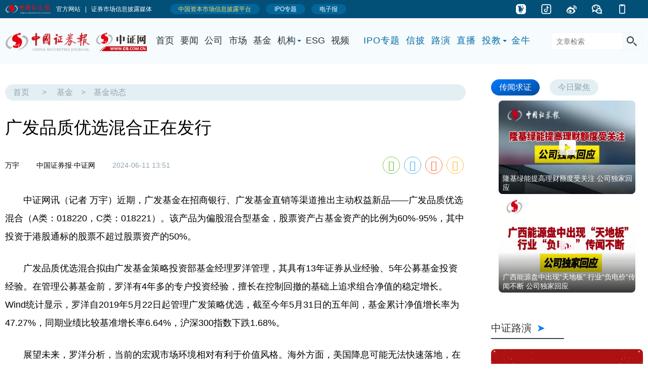

--- FILE ---
content_type: text/html
request_url: https://cs.com.cn/tzjj/jjdt/202406/t20240611_6416261.html
body_size: 8640
content:
<!DOCTYPE html
	PUBLIC "-//W3C//DTD XHTML 1.0 Transitional//EN" "http://www.w3.org/TR/xhtml1/DTD/xhtml1-transitional.dtd">
<html xmlns="http://www.w3.org/1999/xhtml">
	<head>
		<meta http-equiv="Content-Type" content="text/html; charset=utf-8" />
		<title>
			广发品质优选混合正在发行_中证网
		</title>
		<meta http-equiv="Content-Security-Policy" content="upgrade-insecure-requests">
		<meta name="renderer" content="webkit" />
		<meta name="force-rendering" content="webkit" />
<!--灰色-->
<meta http-equiv="X-UA-Compatible" content="IE=edge,chrome=1" />
<!--灰 end-->
		<meta http-equiv="X-UA-Compatible" content="IE=edge,chrome=1" />
		<meta name="Keywords" content="广发基金" />
		<meta name="Description" content="广发品质优选混合正在发行" />
		<meta name="baidu_union_verify" content="97b83a8cefe67878b9a68fc69b42d405">
		<link rel="apple-touch-icon-precomposed" href="/images/logo_wx.jpg" />
<link rel="shortcut icon" type="image/x-icon" href="/images/logo-cs.png" />
            <link href="/css/2023/csj_index_2023.css" rel="stylesheet" type="text/css">
            <link href="/css/2023/2023_channel.css" rel="stylesheet" type="text/css">
<link rel="stylesheet" href="/css/share.min.css" charset="utf-8">
<script src="/js/SearchCTab.js"></script>
<script src="/js/2020/jquery-3.4.1.min.js"></script>
<script src="/tj/csjtj_rltfiles/js/jquery.SuperSlide.2.1.3.js"></script>
<style>
h1.qkbys{line-height: 1.2em;padding-bottom:20px;}
.ch_name div a{line-height: 1.2em;}
ul.ch_type3_list li img{width:auto;max-width:220px;float:none;margin-right:0; }
.pic_box{float: left; width: 220px;  height: 150px; background:#ffffff;text-align:center; display:block; margin-right: 2rem;}

.zt_link { display:block; padding:0 20px 0 ;width:200px;color: #90a4ae; background:#e4eff3 ; border-radius:1em; font:normal normal 1.8rem/2em Georgia, "Microsoft YaHei UI"; margin:0 auto; margin-top:30px; text-align:center;}

</style>

<!--灰色-->
<style type="text/css">
</style>
<!--灰 end-->

		<script type="text/javascript" src="https://res.wx.qq.com/open/js/jweixin-1.6.0.js"></script>

		<script>
			if (screen.width < 480) //获取屏幕的的宽度 
			{
				document.write('<meta name="viewport" content="width=device-width,initial-scale=1,user-scalable=no">');
			} else {}
		</script>
		<link rel="stylesheet" type="text/css" href="/css/2020/responsive-pc.css">








	</head>

	<body>
		<div style="width:0px; height:0px;overflow:hidden;"><img src="../../../images/logo_wx.jpg" alt="中证网" /></div>
		<!--顶部导航1：会员红-->
<div class="mnone" style="width:100%; min-width:1280px; height:36px;"><iframe scrolling="no" src="https://www.cs.com.cn/cshtml/zzb_jntop/index.html" width="100%" min-width="1280" height="36" frameborder="0" ignoreapd="1"></iframe></div>
<!--顶部导航1：会员红 end--> 
<!--顶部导航-->

<div class="box100p bg-b mnone">
	<!--2022.9.29添加-->
	<div class=" line_top1">
		<!--2022.9.29添加结束-->
		<div class="box1180 line_top space_pt3 space_pb2">
			<div class="logo_cs"><a href="https://www.cs.com.cn/" target="_blank"><img src="../../../images/cslogo-2018.png" width="280" alt="中证网" style="display:none;" /></a></div>


			<div id="menu5" class="line_top">
				<nav class="nv_all4 nv_01">
					<ul class="menu-top">
						<li><a href="https://www.cs.com.cn/" target="_blank">首页</a></li>
						<li><a href="/xwzx/" target="_blank">要闻</a></li>
						<li><a href="/ssgs/" target="_blank">公司</a></li>
						<li><a href="/gppd/" target="_blank">市场</a></li>
						<li><a href="/tzjj/" target="_blank">基金</a></li>
						<li><a href="" class="menu-drop nav-arrow">机构</a>
							<div class="menu-dropdown menu-dropdown2">
								<ul class="menu-sub">
									<li><a href="/qs/" target="_blank" class="menu-subbutton">券商</a></li>
									<li><a href="/yh/" target="_blank" class="menu-subbutton">银行</a></li>
									<li><a href="/bx/" target="_blank" class="menu-subbutton">保险</a></li>
								</ul>
							</div>
						</li>
						<li><a href="/esg/" target="_blank">ESG</a></li>
						<li><a href="http://video.cs.com.cn/" target="_blank">视频</a></li>
					</ul>
				</nav>
				<nav class="nv_all4  nv_02">
					<ul class="menu-top">
						<li><a href="https://m.cs.com.cn/pc/ipo" target="_blank">IPO专题</a></li>
						<li><a href="https://newxinpi.cs.com.cn/" target="_blank">信披</a></li>
						<li><a href="https://www.cs.com.cn/roadshow/" target="_blank">路演</a></li>
						<li><a href="/hyzblm/" target="_blank">直播</a></li>
						<li><a href="" class="menu-drop nav-arrow">投教</a>
							<div class="menu-dropdown menu-dropdown1">
								<ul class="menu-sub">
									<li><a href="https://www.cs.com.cn/jjtjlm/" target="_blank"
											class="menu-subbutton">投教联盟</a></li>
									<li><a href="http://toujiao.cs.com.cn/" target="_blank"
											class="menu-subbutton">投教基地</a></li>
								</ul>
							</div>
						</li>
						<li><a href="/jnj/" target="_blank">金牛</a></li>
					</ul>
				</nav>
			</div>

                        <script src="/js/SearchCTab.js"></script>
			<div class="topnav2021 topsearch">
				<form name="TrsSearch" method="post" onSubmit="return todo_trs(TrsSearch.searchword.value)">
					<input id="searchword" name="searchword" class="topsearchTxt" placeholder="文章检索" type="text" />
					<input name="submit" class="topsearchBt" value="" type="submit" />
				</form>
			</div>
		</div>

	</div>
</div>
<!--logo&导航 end-->

<!--顶部导航-->
		<!--顶部导航-->
		<!--手机端顶部导航-->
		<div class="top-swiper fix">
			<a href="https://www.cs.com.cn/" class="nav_yw">返回首页</a>
		</div>
		<div class="hbox"></div>
		<!--手机端顶部导航 end-->
		<!-- 顶部广告 -->

		<!--line_content-->
		<div class="box100p">
			<div class="box1180">
				<div class="box_ch space_t2 space_b3">
					<div class="box_l1 space_r1">
						<!--article-->
						<article class="cont_article">
							<header>
								<!--artc_route-->
								<div class="artc_route">
									<div><a href="https://www.cs.com.cn/" target="_blank">首页</a>
										>
											<a href="../../" target="_blank" title="基金" class="CurrChnlCls">基金</a>><a href="../" target="_blank" title="基金动态" class="CurrChnlCls">基金动态</a>
										
										
										
										
										
									</div>
								</div>
								<!--artc_route end-->
								<h1>
									广发品质优选混合正在发行
								</h1>
								<h4>
									
								</h4>
								<div class="artc_info">
									<div><em>
											万宇
										</em><em>
											中国证券报·中证网
										</em><time>
											2024-06-11 13:51
										</time></div>
									<div class="mnone"><div id="share-2"></div></div>
								</div>
							</header>
							<section>
								<style type="text/css">.TRS_Editor P{line-height:1.5;font-family:;font-size:15pt;}.TRS_Editor DIV{line-height:1.5;font-family:;font-size:15pt;}.TRS_Editor TD{line-height:1.5;font-family:;font-size:15pt;}.TRS_Editor TH{line-height:1.5;font-family:;font-size:15pt;}.TRS_Editor SPAN{line-height:1.5;font-family:;font-size:15pt;}.TRS_Editor FONT{line-height:1.5;font-family:;font-size:15pt;}.TRS_Editor UL{line-height:1.5;font-family:;font-size:15pt;}.TRS_Editor LI{line-height:1.5;font-family:;font-size:15pt;}.TRS_Editor A{line-height:1.5;font-family:;font-size:15pt;}</style><style type="text/css">

.TRS_Editor P{line-height:1.5;font-family:;font-size:15pt;}.TRS_Editor DIV{line-height:1.5;font-family:;font-size:15pt;}.TRS_Editor TD{line-height:1.5;font-family:;font-size:15pt;}.TRS_Editor TH{line-height:1.5;font-family:;font-size:15pt;}.TRS_Editor SPAN{line-height:1.5;font-family:;font-size:15pt;}.TRS_Editor FONT{line-height:1.5;font-family:;font-size:15pt;}.TRS_Editor UL{line-height:1.5;font-family:;font-size:15pt;}.TRS_Editor LI{line-height:1.5;font-family:;font-size:15pt;}.TRS_Editor A{line-height:1.5;font-family:;font-size:15pt;}</style>
<p>　　中证网讯（记者 万宇）近期，广发基金在招商银行、广发基金直销等渠道推出主动权益新品——广发品质优选混合（A类：018220，C类：018221）。该产品为偏股混合型基金，股票资产占基金资产的比例为60%-95%，其中投资于港股通标的股票不超过股票资产的50%。</p>
<p>　　广发品质优选混合拟由广发基金策略投资部基金经理罗洋管理，其具有13年证券从业经验、5年公募基金投资经验。在管理公募基金前，罗洋有4年多的专户投资经验，擅长在控制回撤的基础上追求组合净值的稳定增长。Wind统计显示，罗洋自2019年5月22日起管理广发策略优选，截至今年5月31日的五年间，基金累计净值增长率为47.27%，同期业绩比较基准增长率6.64%，沪深300指数下跌1.68%。</p>
<p>　　展望未来，罗洋分析，当前的宏观市场环境相对有利于价值风格。海外方面，美国降息可能无法快速落地，在短期内仍对成长有压制。国内流动性方面，今年以来，长端利率下行幅度大于短端，但近几个月可以观察到期限利差具有上升趋势，且已经接近中位数的风格反转临界值，后续可能出现市场风格由价值切向均衡或成长的信号。未来一段时间，他会在均衡配置的基础上，积极关注新能源、消费、医药、全球定价的资源品、需求稳定的公共事业等方向的投资机会。</p>
							</section>
							
							
							<div class="page">
								<SCRIPT LANGUAGE="JavaScript">
var currentPage = 0;//所在页从0开始
var prevPage = currentPage-1//上一页
var nextPage = currentPage+1//下一页
var countPage = 1//共多少页

//设置上一页代码
if(countPage>1&&currentPage!=0&&currentPage!=1)
	document.write("<a href=\"t20240611_6416261"+"_" + prevPage + "."+"html\" target='_self'>上一页</a>");//加首页<a href=\"t20240611_6416261.html\" target='_self'>首页</a>
else if(countPage>1&&currentPage!=0&&currentPage==1)
	document.write("<a href=\"t20240611_6416261.html\" target='_self'>上一页</a>");
else
	document.write("");
//循环

var num = 20;
for(var i=0+(currentPage-1-(currentPage-1)%num) ; i<=(num+(currentPage-1-(currentPage-1)%num))&&(i<countPage) ; i++){
	if(currentPage==i&&countPage==1)
             document.write("");

	else if(currentPage==i)
		document.write("<span class=z_page_now>"+(i+1)+"</span>");
	else{
              if(i==0)
                   document.write("<a href=\"t20240611_6416261" + "."+"html\" target='_self'>"+(i+1)+"</a>");
                    else
		       document.write("<a href=\"t20240611_6416261"+"_" + i + "."+"html\" target='_self'>"+(i+1)+"</a>");
             }
}

//设置下一页代码 
if(countPage>1&&currentPage!=(countPage-1))
	document.write("<a href=\"t20240611_6416261"+"_" + nextPage + "."+"html\" target='_self'>下一页</a>");//加尾页<a href=\"t20240611_6416261_" + (countPage-1) + ".html\" target='_self'>尾页</a>
else
	document.write("");

</SCRIPT>
							</div>
							<footer>
								中证网声明：凡本网注明“来源：中国证券报·中证网”的所有作品，版权均属于中国证券报、中证网。中国证券报·中证网与作品作者联合声明，任何组织未经中国证券报、中证网以及作者书面授权不得转载、摘编或利用其它方式使用上述作品。
							</footer>

							<aside class="related_artlist">
								<h2>相关阅读</h2>
								<ul>
									
										<li><span><time>
													2024-05-31 19:50
												</time></span>
											<a href="../../jjks/202405/t20240531_6414189.html" target="_blank" title="广发基金樊力谨：企业盈利提升孕育港股机遇 关注三类优质增长标的">广发基金樊力谨：企业盈利提升孕育港股机遇 关注三类优质增长标的</a>
										</li>
									
										<li><span><time>
													2024-05-20 07:46
												</time></span>
											<a href="../../jjks/202405/t20240520_6410981.html" target="_blank" title="广发基金吴敌：大道至简 追求高夏普的净值曲线">广发基金吴敌：大道至简 追求高夏普的净值曲线</a>
										</li>
									
										<li><span><time>
													2024-05-15 16:03
												</time></span>
											<a href="../../jjks/202405/t20240515_6409761.html" target="_blank" title="广发基金张东一：港股长期吸引力提升 挖掘两大方向优质个股">广发基金张东一：港股长期吸引力提升 挖掘两大方向优质个股</a>
										</li>
									
										<li><span><time>
													2024-05-13 07:39
												</time></span>
											<a href="../../tjdh/202405/t20240513_6408992.html" target="_blank" title="广发基金方抗：在不确定性中寻找最优解">广发基金方抗：在不确定性中寻找最优解</a>
										</li>
									
										<li><span><time>
													2024-05-08 14:31
												</time></span>
											<a href="../202405/t20240508_6407864.html" target="_blank" title="打造丰富港股产品线 广发基金提供一站式选择">打造丰富港股产品线 广发基金提供一站式选择</a>
										</li>
									
								</ul>
							</aside>
						</article>
						<!--article end-->
					</div>
					<!--右侧-->
					<div class="box_r1">
						<!--视频-->
						<!--视频-->
				<div class="ch_video tab3 space_b3">
					<div class="ch_video_tab hd">
						<ul>
							<li class="on"><h2 class="ch_video_tt"><a href="http://video.cs.com.cn/list.html?flag=0&sort=1&title=%E4%BC%A0%E9%97%BB%E6%B1%82%E8%AF%81&id=150&show=1" target="_blank">传闻求证</a></h2></li>
							<li><h2 class="ch_video_tt"><a href="https://video.cs.com.cn/list.html?flag=0&sort=0&title=%E4%BB%8A%E6%97%A5%E8%81%9A%E7%84%A6&id=178&show=1" target="_blank">今日聚焦</a></h2></li>
						</ul>
					</div>
					<div class="ch_video_cont bd">
						<ul>
							
							<li><a href="http://video.cs.com.cn/150/7266.shtml?id=7266" target="_blank"><span class="icon_vod1"></span><img src="../../../sylm/cwqz/202406/W020240607758867191847.png"/><h3>隆基绿能提高理财额度受关注 公司独家回应</h3></a></li>
							
							<li><a href="http://video.cs.com.cn/150/7259.shtml?id=7259" target="_blank"><span class="icon_vod1"></span><img src="../../../sylm/cwqz/202405/W020240531387536055504.jpg" alt="46567899.jpg"/><h3>广西能源盘中出现“天地板” 行业“负电价”传闻不断 公司独家回应</h3></a></li>
							
						</ul>
						<ul>
							
							<li><a href="http://video.cs.com.cn/178/7265.shtml?id=7265" target="_blank"><span class="icon_vod1"></span><img src="../../../sylm/jrjj/202406/W020240607728726434474.png" alt="0.png"/><h3>海关总署：前5个月我国货物贸易进出口总值17.5万亿元人民币</h3></a></li>
							
							<li><a href="http://video.cs.com.cn/178/7264.shtml?id=7264" target="_blank"><span class="icon_vod1"></span><img src="../../../sylm/jrjj/202406/W020240606677553529162.png" alt="0.png"/><h3>全国冬小麦已收1.9亿亩，收获进度过半</h3></a></li>
							
						</ul>
					</div>
				</div>
				<script>jQuery(".tab3").slide();</script>
				<!--视频 end-->
						
						<!--视频 end-->
						
						
						
						
						<!--路演-->
						<div class="indepth_1">
				<h2 class="ch_typer2_tt"><a href="http://www.cs.com.cn/roadshow/" target="_blank">中证路演<span>Live</span></a></h2>
				<ul>
					
					<li><a href="https://rs.cs.com.cn/dist/#/index?id=7be6b8081b099904dcd1c00560f15e13" target="_blank"><img src="../../../roadshow/yjsmh/202406/W020240606553966402642.jpg" alt="倍加洁xw.jpg"/><h3>倍加洁集团股份有限公司2023年度暨2024年第一季度业绩说明会</h3></a></li>
					
					<li><a href="https://rs.cs.com.cn/dist/#/index?id=a04e5ec07c77bc7b27a5bf6416912032" target="_blank"><img src="../../../roadshow/yjsmh/202406/W020240605365231123378.jpg" alt="14秦川物联xw.jpg"/><h3>成都秦川物联网科技股份有限公司2023年度暨2024年第一季度业绩说明会</h3></a></li>
					
					<li><a href="https://rs.cs.com.cn/dist/#/index?id=e396c67a70edb4b0ca9bb8b5e733b9b7" target="_blank"><img src="../../../roadshow/yjsmh/202406/W020240605361627039007.jpg" alt="13大湖股份xw.jpg"/><h3>大湖水殖股份有限公司2023年度业绩说明会</h3></a></li>
					
					<li><a href="https://rs.cs.com.cn/dist/#/index?id=7a4f6954681cb34a0395e250a6c1d764" target="_blank"><img src="../../../roadshow/yjsmh/202406/W020240606631632844821.jpg" alt="12一鸣食品xw.jpg"/><h3>浙江一鸣食品股份有限公司2023年度暨2024年第一季度业绩说明会</h3></a></li>
					
					<li><a href="https://rs.cs.com.cn/dist/#/index?id=fe8dd05708467f784dd398d801ee8eae" target="_blank"><img src="../../../roadshow/yjsmh/202406/W020240605342215566337.jpg" alt="11煜邦电力xw.jpg"/><h3>北京煜邦电力技术股份有限公司2023年度业绩说明会</h3></a></li>
					
					<li><a href="https://rs.cs.com.cn/dist/#/index?id=8f7b47d7ddd9cd6880800b56bc75a49e" target="_blank"><img src="../../../roadshow/yjsmh/202406/W020240605322678504132.jpg" alt="10生物股份xw.jpg"/><h3>金宇生物技术股份有限公司2023年度暨2024年第一季度业绩说明会</h3></a></li>
					
				</ul>
			</div>
						
						
						<div class="blank30"></div>
						<!--金牛-->
						
<div class="indepth_1 space_b3">
				<h2 class="ch_typer2_tt"><a href="../../../jnj/" target="_blank">金牛生态圈<span>Golden Bull Awards</span></a></h2>
				<ul>
					
					<li><a href="https://www.cs.com.cn/jnj/ESG/esg2023/" target="_blank"><img src="../../../jnj/ESG/202311/W020231123542601978696.jpg" alt="首页图.jpg"/><h3>2023金牛企业可持续发展论坛暨第一届国新杯·ESG金牛奖颁奖典礼</h3></a></li>
					
					<li><a href="https://www.cs.com.cn/jnj/jngs/ssgs2023/" target="_blank"><img src="../../../jnj/jngs/202311/W020231122634808021563.jpg" alt="配图.jpg"/><h3>第二十五届上市公司金牛奖</h3></a></li>
					
					<li><a href="https://www.cs.com.cn/jnj/yhyjn/yhy2023/" target="_blank"><img src="../../../jnj/yhyjn/202311/W020231110747076971515.jpg" alt="首页图.jpg"/><h3>2023银行保险业财富管理论坛</h3></a></li>
					
					<li><a href="https://www.cs.com.cn/jnj/gqtzjnj/gqjn2023/" target="_blank"><img src="../../../jnj/gqtzjnj/202311/W020231107649452757035.jpg" alt="网站.jpg"/><h3>2023股权投资发展论坛</h3></a></li>
					
					<li><a href="https://www.cs.com.cn/jnj/jnfx/zqy2023/" target="_blank"><img src="../../../jnj/zxzs/202310/W020231025499687016471.jpg" alt="首页.jpg"/><h3>2023证券业金牛奖颁奖典礼暨数字金融创新发展大会</h3></a></li>
					
					<li><a href="https://www.cs.com.cn/jnj/jnsm/smjn2023/" target="_blank"><img src="../../../jnj/jnsm/202309/W020230926637074544135.jpg" alt="picnews.jpg"/><h3>第十四届私募金牛奖</h3></a></li>
					
					<li><a href="https://www.cs.com.cn/jnj/jnjjtg/2023/" target="_blank"><img src="../../../jnj/jnjjtg/202303/W020230316438516280846.jpg" alt="金牛.jpg"/><h3>2023基金业投教创新论坛</h3></a></li>
					
				</ul>
			</div>
						<!--金牛 end-->
						
						<!--广告-->
						<div class=" ad_right2 space_b3">
							<a href="../../../cszz/xlad/xlrad/201409/t20140904_4503344.html" target="_blank"></a>
						</div>
						<!--广告 end-->
						<!--投教-->
						<div class="space_b3">
				<h2 class="ch_typer2_tt"><a href="http://toujiao.cs.com.cn/" target="_blank">投教基地<span></span></a></h2>
				<ul class="ch_typer_list">
					
					<li><a href="../../../tj/02/01/202406/t20240607_6415616.html" target="_blank" title="退市新规精准发力 促进绩差风险公司出清">退市新规精准发力 促进绩差风险公司出清</a></li>
					
					<li><a href="../../../tj/02/01/202406/t20240606_6415389.html" target="_blank" title="畅通救济机制 守护投资者“钱袋子” 证券公司积极履行“看门人”职责">畅通救济机制 守护投资者“钱袋子” 证券公司积极履行“看门人”职责</a></li>
					
					<li><a href="../../../tj/02/01/202406/t20240606_6415311.html" target="_blank" title="投资者服务中心：坚持以人民为中心 不断提升投资者保护能力">投资者服务中心：坚持以人民为中心 不断提升投资者保护能力</a></li>
					
					<li><a href="../../../tj/02/01/202406/t20240605_6414995.html" target="_blank" title="社会信用体系建设行动计划发布 提升中小微企业融资服务效能">社会信用体系建设行动计划发布 提升中小微企业融资服务效能</a></li>
					
				</ul>
			</div>
						<!--投教 end-->

					</div>
					<!--右侧 end-->
				</div>
			</div>
		</div>
		<!--line_content end-->

		<!--底部-->
		<style>
footer.ft_site { background-color: #f6fbfd;}
.ft_cr {color: #333333; text-align: center;}
a.link_beian { color: #333333;}
a.link_beian:hover { color: #747474;}
</style>

<footer class="ft_site">
    <div class="box1180 ft_cr">
    	<span>中国证券报有限责任公司版权所有，未经书面授权不得复制或建立镜像。<br />Copyright　2001-2024　China Securities Journal.　All Rights Reserved.<br />互联网新闻信息服务许可证：10120200010 | 网络出版服务许可证：（署）网出证（京）字第302号 | 广播电视节目制作经营许可证：（京）字第20882号 | <a href="http://fisbaobei.ifcert.cn" target="_blank" class="link_beian">京金信备〔2023〕1号</a><br /><a href="https://beian.miit.gov.cn/#/Integrated/index" target="_blank" class="link_beian">京ICP备12041706号-1</a> | 经营许可证编号：京B2-20180749 | 京公网安备110102000060-1 | 不良信息举报：010-63070559     <a href="mailto:zzbwlb@vip.163.com" target="_blank" class="link_beian">zzbwlb@vip.163.com</a></span>
    </div>
</footer>
		<!--底部 end-->
		<!--移动底部-->
		<footer class="mfooter">
   <div class="">中国证券报有限责任公司版权所有，未经书面授权不得复制或建立镜像。 <br />Copyright &copy; 2001-2024　China Securities Journal.All Rights Reserved.</div>
</footer>
		<!--移动底部-->

		<!--微信分享-->
		<script type="text/javascript">
			var link = location.href.split("#")[0];
			$.ajax({
				url: "https://cs.com.cn/csfuncs/cs2020funcs/getWxInfo", //后台提供的接口
				type: "GET",
				data: {
					"url": link
				},
				async: true,
				dataType: "json",
				success: function(data) {
					console.log(data)
					wx.config({
						debug: false,
						appId: data.appId,
						timestamp: data.timestamp,
						nonceStr: data.nonceStr,
						signature: data.signature,
						jsApiList: [
							"updateAppMessageShareData",
							"updateTimelineShareData",
							"onMenuShareTimeline",
							"onMenuShareAppMessage"
						]
					});
					wx.error(function(res) {
						console.log(res)

					});
				},
				error: function(error) {

				}
			});

			wx.ready(function() {
				//自定义“分享给朋友”及“分享到QQ”按钮的分享内容（1.4.0）
				wx.updateAppMessageShareData({
					title: "广发品质优选混合正在发行",
					desc: "中国证券报（ID:wwwcscomcn）",
					link: link,
					imgUrl: "https://www.cs.com.cn/images/logo_wx.jpg", // 分享图标
					success: function() {
						// 设置成功
					}
				});

				//自定义“分享到朋友圈”及“分享到QQ空间”按钮的分享内容（1.4.0）
				wx.updateTimelineShareData({
					title: "广发品质优选混合正在发行",
					desc: "中国证券报（ID:wwwcscomcn）",
					link: link,
					// 分享链接，该链接域名或路径必须与当前页面对应的公众号JS安全域名一致
					imgUrl: "https://www.cs.com.cn/images/logo_wx.jpg", // 分享图标
					success: function() {
						// 设置成功
					}
				});
				wx.onMenuShareAppMessage({
					title: "广发品质优选混合正在发行",
					desc: "中国证券报（ID:wwwcscomcn）",
					link: link,
					imgUrl: "https://www.cs.com.cn/images/logo_wx.jpg",
					trigger: function(res) {},
					success: function(res) {},
					cancel: function(res) {},
					fail: function(res) {}
				});

				wx.onMenuShareTimeline({
					title: "广发品质优选混合正在发行",
					desc: "中国证券报（ID:wwwcscomcn）",
					link: link,
					imgUrl: "https://www.cs.com.cn/images/logo_wx.jpg",
					trigger: function(res) {},
					success: function(res) {},
					cancel: function(res) {},
					fail: function(res) {}
				});
			});
		</script>
		<!--微信分享结束-->

<script src="/js/jquery.share.min.js" charset="utf-8"></script>
<script>
$('#share-2').share({sites: ['wechat', 'qq', 'weibo','qzone']});
</script>


	</body>


</html>

--- FILE ---
content_type: text/html
request_url: https://www.cs.com.cn/cshtml/zzb_jntop/index.html
body_size: 2046
content:
<!DOCTYPE html>
<html lang="zh">
<head>
<title>中证网－中国权威的证券财经资讯网站</title>
<meta http-equiv="Content-Type" content="text/html; charset=utf-8" />
<meta http-equiv="Content-Security-Policy" content="upgrade-insecure-requests">
<meta http-equiv="X-UA-Compatible" content="IE=edge"/>
<style>
html, body, div, h1, h2, h3, h4, h5, h6, p, dl, dt, dd, ol, ul, li, fieldset, form, label, input, legend, table, caption, tbody, tfoot, thead, tr, th, td, textarea, article, aside, audio, canvas, figure, footer, header, mark, menu, nav, section, time, video { margin: 0; padding: 0; }
h1, h2, h3, h4, h5, h6 { font-size: 100%; font-weight: normal }
article, aside, dialog, figure, footer, header, hgroup, nav, section, blockquote { display: block; }
ul, ol { list-style: none; }
img { border: 0 none; vertical-align: top; }
blockquote, q { quotes: none; }
blockquote:before, blockquote:after, q:before, q:after { content: none; }
table { border-collapse: collapse; border-spacing: 0; }
strong, em, i { font-style: normal; font-weight: normal; }
ins { text-decoration: underline; }
del { text-decoration: line-through; }
mark { background: none; }
input::-ms-clear { display: none !important; }
body { font: 10px/1.5 \5FAE\8F6F\96C5\9ED1, \5B8B\4F53, "Hiragino Sans GB", STHeiti, "WenQuanYi Micro Hei", "Droid Sans Fallback", SimSun, sans-serif; background: #fff; }
a { text-decoration: none; color: #fff; }
a:hover { text-decoration: none; }


html,body { font-size:10px;}

.box100p { width: 100%; background-color: #024f78;min-width: 1280px;}
.nav_jntop { overflow: hidden; margin: 0 auto;  padding:0 10px;height: 36px; min-width: 1280px; box-sizing:border-box;display: flex;  align-items: center;justify-content:space-between;}

nav.nav_function {}
nav.nav_function ul,nav.nav_function,nav.nav_app ul{  display: flex;align-items: center;}
nav.nav_function ul li ,nav.nav_app ul li{ font-size: 12px; line-height: 36px;display: flex;align-items: center;color: #fff; }
nav.nav_function ul li a { display: inline-block; padding: 0 1.4em; text-decoration: none; transition: background-color .3s,color .3s;}

nav.nav_function ul li > a{ background:#036599;  border-radius:15px ;  line-height:20px;margin-right: 1.0em; }
nav.nav_function ul li:first-child { margin-right: 2em;  margin-left:.8em;border-bottom: 1px solid rgba(51,51,51,0); line-height: 35px;color: #fff; transition: border-color .3s;}
nav.nav_function ul li:first-child:hover { border-color: #333;}
nav.nav_function ul li:first-child a { background:none; padding: 0; transition: color .3s;}
nav.nav_function ul li:first-child:hover a { background: none; color: #e70012;}
nav.nav_function ul li:first-child em { margin-left: 1em; color: #aaa; transition: color .3s;}
nav.nav_function ul li:first-child:hover em { color: #333;}

nav.nav_function ul li:nth-child(2) a {  color:#f7dc6b; }
nav.nav_function ul li a:hover ,nav.nav_app ul li a:hover{ background-color: #c9e6f9; color: #007AFF;}

nav.nav_app ul li a{padding:0  .5em;}
nav.nav_app ul li.icon_nav_1 a, nav.nav_app ul li.icon_nav_2 a, nav.nav_app ul li.icon_nav_3 a, nav.nav_app ul li.icon_nav_4 a, nav.nav_app ul li.icon_nav_5 a { display: block; padding: 0; width: 50px; height: 36px; font-size: 0; background-image: url(/images/2023/icon-w.png); background-repeat: no-repeat; background-position-y: center;}
nav.nav_app ul li.icon_nav_1 a { background-position-x: 15px;}
nav.nav_app ul li.icon_nav_2 a { background-position-x: -79px;}
nav.nav_app ul li.icon_nav_3 a { background-position-x: -169px;}
nav.nav_app ul li.icon_nav_4 a { background-position-x: -531px;}
nav.nav_app ul li.icon_nav_5 a { background-position-x: -721px;}
nav.nav_app ul li.icon_nav_1 a:hover { background-position-x: -255px; background-color: #f6fbfd;}
nav.nav_app ul li.icon_nav_2 a:hover { background-position-x: -349px; background-color: #f6fbfd;}
nav.nav_app ul li.icon_nav_3 a:hover { background-position-x: -439px; background-color: #f6fbfd;}
nav.nav_app ul li.icon_nav_4 a:hover { background-position-x: -623px; background-color: #f6fbfd;}
nav.nav_app ul li.icon_nav_5 a:hover { background-position-x: -813px; background-color: #f6fbfd;}
.m-r {  margin-right: 1em; }

</style>
</head>
<body>
<div class="box100p">
  <div class="nav_jntop">
    <nav class="nav_function"><img src="/images/2023/csj-c-logo.png" height="20px" />
      <ul>
        <li><a href="https://www.cs.com.cn/" target="_blank">官方网站&nbsp;&nbsp;&nbsp;|&nbsp;&nbsp;&nbsp;证券市场信息披露媒体</a></li>
        <li><a href="https://newxinpi.cs.com.cn/" target="_blank">中国资本市场信息披露平台</a></li>
        <li><a href="https://m.cs.com.cn/pc/ipo" target="_blank">IPO专题</a></li>
        <li><a href="https://epaper.cs.com.cn/" target="_blank">电子报</a></li>
      </ul>
    </nav>
    <nav class="nav_app">
      <ul>
        <li class="icon_nav_5"><a href="https://zzb.jddglobal.com/html/download/download.html" target="_blank"></a></li>
        <li class="icon_nav_4"><a href="https://cs.com.cn/cszz/zgzqbdy/" target="_blank"></a></li>      
        <li class="icon_nav_3"><a href="https://weibo.com/u/1315587597?refer_flag=1005055013_&is_all=1" target="_blank"></a></li>
        <li class="icon_nav_2"><a href="https://www.cs.com.cn/common_files/wxad/wxad_2018.html" target="_blank"></a></li>
        <li class="icon_nav_1 m-r"><a href="https://www.cs.com.cn/cszz/zgzqbapp/" target="_blank"></a></li>
      </ul>
      </nav>
  </div>
</div>
</body>
</html>

--- FILE ---
content_type: text/html;charset=UTF-8
request_url: https://cs.com.cn/csfuncs/cs2020funcs/getWxInfo?url=https%3A%2F%2Fcs.com.cn%2Ftzjj%2Fjjdt%2F202406%2Ft20240611_6416261.html
body_size: 252
content:


    {"appId":"wxd810e70262d97f11","timestamp":"1764298890","nonceStr":"1a19d71b596744018763bb9b22714b26","signature":"e32e67690b85759ad297b16f90f0b66d0a2a98e5"}


--- FILE ---
content_type: text/css
request_url: https://cs.com.cn/css/2023/csj_index_2023.css
body_size: 11844
content:
@charset "utf-8";

/* 格式化 */
html, body, div, h1, h2, h3, h4, h5, h6, p, dl, dt, dd, ol, ul, li, fieldset, form, label, input, legend, table, caption, tbody, tfoot, thead, tr, th, td, textarea, article, aside, audio, canvas, figure, footer, header, mark, menu, nav, section, time, video { margin: 0; padding: 0; }
h1, h2, h3, h4, h5, h6 { font-size: 100%; font-weight: normal }
article, aside, dialog, figure, footer, header, hgroup, nav, section, blockquote { display: block; }
ul, ol { list-style: none; }
img { border: 0 none; vertical-align: top; }
blockquote, q { quotes: none; }
blockquote:before, blockquote:after, q:before, q:after { content: none; }
table { border-collapse: collapse; border-spacing: 0; }
em, i { font-style: normal; font-weight: normal; }
ins { text-decoration: underline; }
del { text-decoration: line-through; }
mark { background: none; }
input::-ms-clear { display: none !important; }
body { font: 10px/1.5 \5FAE\8F6F\96C5\9ED1, \5B8B\4F53, "Hiragino Sans GB", STHeiti, "WenQuanYi Micro Hei", "Droid Sans Fallback", SimSun, sans-serif; background: #fff; }
a { text-decoration: none; color: #333; }
a:hover { text-decoration: none;color: #d32f2f; }


html,body { font-size:10px;}



/* 通用盒 */
.box1180 { margin:0 auto; padding:0 10px; box-sizing:border-box;width:1280px;}
.box410 { width: 410px;}
.box100p { width:100%; min-width:1280px;}
.box_ch { display:-webkit-flex; display:flex; justify-content:flex-start; align-items:flex-start; width:100%;}
.box_l1 { width:930px;}
.box_r1 { width:300px;}



/* 广告 */
.ad_top {}
.ad_top1920 { position: relative; height:300px; animation:adshow 2s ease 5s 1 normal; -moz-animation:adshow 2s ease 5s 1 normal; -webkit-animation:adshow 2s ease 5s 1 normal; -o-animation:adshow 2s ease 5s 1 normal; animation-fill-mode:forwards;}
.ad_top1920 a { display:block; width:100%; height:100%; background-repeat:no-repeat; background-position:center -40px; animation:adshowsm 0.5s ease 6.5s 1 normal; -moz-animation:adshowsm 0.5s ease 6.5s 1 normal; -webkit-animation:adshowsm 0.5s ease 6.5s 1 normal; -o-animation:adshowsm 0.5s ease 6.5s 1 normal; animation-fill-mode:forwards;}

@keyframes adshow
{
from { height:300px;}
to { height:40px;}
}
@-moz-keyframes adshow /* Firefox */
{
from { height:300px;}
to { height:40px;}
}
@-webkit-keyframes adshow /* Safari 和 Chrome */
{
from { height:300px;}
to { height:40px;}
}
@-o-keyframes adshow /* Opera */
{
from { height:300px;}
to { height:40px;}
}

@keyframes adshowsm
{
from { background-position:center -40px;}
to { background-position:center 0;}
}
@-moz-keyframes adshowsm /* Firefox */
{
from { background-position:center -40px;}
to { background-position:center 0;}
}
@-webkit-keyframes adshowsm /* Safari 和 Chrome */
{
from { background-position:center -40px;}
to { background-position:center 0;}
}
@-o-keyframes adshowsm /* Opera */
{
from { background-position:center -40px;}
to { background-position:center 0;}
}

.ad_top1920 span { position: absolute; top: 0; right: 0; width: 40px; background-color: rgba(0,0,0,.6); color: #fff; font-size: 2rem; line-height: 40px; cursor: pointer; text-align: center;}

.ad_top1920_2 { overflow:hidden; height:500px;}
.ad_top1920_2 a { display:block; width:100%; height:100%; background-repeat:no-repeat; background-position:center top;}

.ad_ht1 {}
.ad_ht2 {}
.ad_right1 {}
.ad_ht1 img, .ad_ht2 img, .ad_right1 img, .ad_right2 img { border-radius:8px;}
.ad_ht1 img { width:1260px; height:100px;}
.ad_ht2 img { width:930px; height: 74px;}
.ad_right1 img { width:300px; height:80px;}
.ad_right2 img { width:300px; height:60px;}

.ad_text1 a { margin-right: 20px; color: #888;}
.ad_text1 a:hover { color: #d32f2f; text-decoration: none;}

.bg_ad_top { background-image:url(/images/2020/bg_ad_index_top.png); background-repeat:repeat-x;}
.swiper-container-ad {margin:0 auto;position:relative;overflow:hidden;list-style:none;padding:0;z-index:1}
.ad-bullet-active { background-color:#263238; opacity:1;}

.pic_top3 { width:1260px; height:100px;}
	.pic_top3 ul {}
	.pic_top3 ul li { width:1260px;}
	.pic_top3 ul li img { width:1260px; height:100px;}
.pic_top3 .swiper-pagination { bottom: 4px;}

h3.ad_hna { display: -webkit-flex; display: flex;}
h3.ad_hna em { margin-left: 10px;}
h3.ad_hna em a { display: block; width: 60px; height: 23px; background: url(/images/pic2020/ad_2021tf.png) no-repeat 0 -4px;}

.ad_chsh_pos { position: relative;}
em.ad_chsh {position:absolute; left: 160px; top: 15px;}
em.ad_chsh a { display: block; width: 80px; height: 25px; background: url(/images/pic2020/ad_chsh.png) no-repeat 0 -6px;}

.duilian {top:65px;position:absolute; width:100px; border-radius:8px; overflow:hidden; display:none; z-index:1999;}
.duilian_left{ left:10px;}
.duilian_right{right:10px;}
.duilian_con{ width:100px; height:360px; overflow:hidden;}
.duilian_con img { width:100px; height:360px; border:none;}
a.duilian_close { width:100%; height:2em; background-color:#eef3f6; line-height:2em; text-align:center; display:block; font-size:1.2rem; color:#007aff; text-decoration:none;}
a.duilian_close:hover { background-color:#dae8f0;}

.ad_ht1, .ad_ht2, .pic_top3 ul li { position: relative;}
span.ad_addword { position: absolute; top: 0; right: 0; padding:0 8px; background-color: rgba(0,0,0,.3); color: #fff; font-size: 1.2rem; line-height: 1.6em;}
.ad_ht1 span, .ad_ht2 span { border-radius: 0 8px 0 8px;}
.ad_ht1 span { right: 10px;}



/* 顶部 */
.line_top { display:-webkit-flex; display:flex; -webkit-align-items:center; align-items:center;justify-content:space-between;}
.logo_cs { width:323px; height:46px; background:url(/images/2023/csj-cs-logo.png) no-repeat 0 0;}
.logo_cs a { display:block;width:323px; height:46px;}



/* 导航_搜索 */
.line_nav { background-color:#f6fbfd;}

.aui-header-top { position:fixed; top:0; z-index:1; transition:all 0.5s ease-out;}
.aui-header-top.moveUp { top:-29px; transition:all 0.5s ease-out;}
.aui-header-nav { position:fixed; top:0; background-color:transparent; z-index:999; transition:all 0.5s ease-in-out;}
.aui-header-nav.moveDown { position:fixed; top:-4.5em; transition:all 0.5s ease-in-out;}

.topsearch { margin-top:0px;border:1px solid #f4f5f7;}
.topsearch form { position:relative; display:-webkit-flex; display:flex;}
.topsearchTxt { padding:0 40px 0 16px; height:2.4em; background:#fff; border-radius:4px; width:14em; border:none; font-size:1.4rem; line-height:2.4em; outline:none; -moz-transition:box-shadow 0.3s; -webkit-transition:box-shadow 0.3s; -transition:box-shadow 0.3s;}

.topsearchBt { position:absolute; top:2px; right:8px; width:24px; height:24px; background:url(/images/2020/topsearchBt.png) no-repeat 0 4px; border:none; cursor:pointer; outline:none;}
.topsearchBt:hover { background-position:0 -35px;}

nav.nv_all4 { padding: 0px 18px 0 18px; background-color: #f6fbfd; border-radius: 15px; font-size:1.8rem; line-height:1.8em;}
nav.nv_all4 ul { display:-webkit-flex; display:flex; -webkit-flex-wrap:wrap; flex-wrap:wrap; -webkit-justify-content:flex-end; justify-content:flex-end;}
nav.nv_all4 ul li { width: 85px;color:#263238; text-align: center;}
nav.nv_all4 ul li a {display: inline-block; border-bottom:3px solid #f6fbfd; color:#263238; text-decoration:none; transition:border-color .3s, color .3s;}
nav.nv_all4 ul li a:hover { border-color:#007aff; color: #007aff;}

a.nv_link_special, a.nvhid_link_special { font-weight: bold;}

.line_adtext_search { display:-webkit-flex; display:flex; -webkit-align-items:center; align-items:center; padding: 4px 4px 4px 8px; background-color: #F5F7F9; border-radius: 8px 8px 0 0; font-size: 1.2rem; line-height: 1em;}
.line_adtext_search .topsearch { margin-top: 0; margin-left: auto;}
nav.del_borrad { border-top-left-radius: 0; border-top-right-radius: 0;}
.add_link1 { overflow: hidden; margin-left: 15px; background-color: #f1f1f1; border-radius:8px;}
.add_link1 a { display: inline-block; padding:.6em;}
.add_link1 a:hover { background-color: #d32f2f; color: #fff; text-decoration: none;}

nav.nv_hid3 { width:100%; min-width:1200px; height:3.5em; background-color:#f6fbfd; font-size:14px; line-height:3em; -moz-box-shadow:0 0 .8em rgba(0,0,0,.2); box-shadow:0 0 .8em rgba(0,0,0,.2);}
nav.nv_hid3 ul { display:-webkit-flex; display:flex; -webkit-flex-wrap: wrap; flex-wrap: wrap; margin:0 auto; width:1180px;justify-content:space-around;}
nav.nv_hid3 ul li { margin-right:1em; color:#37474f;}
nav.nv_hid3 ul li:last-child { margin-right:0;}
nav.nv_hid3 ul li a { display:block; border-top:3px solid #f6fbfd; color:#37474f; text-decoration:none; transition:border-color 0.3s;}
nav.nv_hid3 ul li a:hover { border-color:#37474f;}
nav.nv_hid3 ul li:first-child {}
nav.nv_hid3 ul li:first-child a { width:4em; height:3em; background:url(/images/2020/logo_s.png) no-repeat .5em .65em; border:none;}

.topnav2021 { margin-left: auto; width: 280px;}



/* 图片首页 */
.pic_top { margin:0 auto; width:100%; min-width:1220px; height: 300px; background-color: #f4f4f4;}
	.pic_top ul {}
	.pic_top ul li { position: relative; width:1200px;}
	.pic_top ul li img { width:100%;}
	.pic_top ul li h2 { position: absolute; bottom:20px; left:7%; width:86%; background-color:rgba(0,0,0,0.5); border-radius:30px; color:#fff; font-size:2.8rem; line-height:60px; text-align:center; transition:background-color 0.5s;}
	.pic_top ul li h2 a { color:#fff;}
	.pic_top ul li h2 a:hover { text-decoration:none;}
	.pic_top ul li:hover h2 { background-color:rgba(198,40,40,0.9);}

.wth_ctr { position: relative; bottom:58px; margin:0 auto; width:1200px;}
.s-b-p, .s-b-n{ width:60px; height:60px; border-radius:30px; transition:background-color 0.5s; outline:none;}
.s-b-p:hover, .s-b-n:hover { background-color:rgba(198,40,40,0.9);}

.swiper-slide { width:1200px; opacity:0.6;}
.swiper-slide-active,.swiper-slide-duplicate-active {opacity:1;}

.pic_top2 { margin:0 auto; width: 1200px; height: 257px; background-color: #f4f4f4; border-left:10px solid #fff; border-right:10px solid #fff;}
	.pic_top2 ul {}
	.pic_top2 ul li { position: relative;}
	.pic_top2 ul li img { width:100%;}
	.pic_top2 ul li h2 { position: absolute; bottom:10px; left:10px; width:560px; padding:10px; background-color:rgba(0,0,0,.5); border-radius:8px; color:#fff; font-size:18px; text-align:center; transition:background-color .3s;}
	.pic_top2 ul li:hover h2 { background-color:rgba(0,122,255,.9);}

.s-b2 { width:60px; height:60px; background-color:rgba(0,0,0,.15); border-radius:30px; transition:background-color .3s;}
.s-b2:hover { background-color:rgba(0,122,255,.9);}
.swiper-slide { width:1200px; opacity:1;}


.pic_top4 { width: 600px; height: 410px; background-color: #f4f4f4;}
	.pic_top4 ul {}
	.pic_top4 ul li { position: relative;}
  .pic_top4 ul li img { width:600px; height: 410px;}
	.pic_top4 ul li h2 { position: absolute; bottom:10px; left:10px; width:560px; padding:15px 10px; background-color:rgba(0,0,0,.5); border-radius:8px; color:#fff; font-size:2rem; line-height: 1.6em; text-align:center; transition:background-color .3s;}
	.pic_top4 ul li:hover h2 { background-color:rgba(0,122,255,.9);}

.s-b4 { width:60px; height:60px; background-color:rgba(0,0,0,.15); border-radius:30px; transition:background-color .3s;}
.s-b4:hover { background-color:rgba(0,122,255,.9);}
.swiper-slide { width:1200px; opacity:1;}

.pic_top5 {  width: 500px; height: 280px; background-color: #f4f4f4;}
	.pic_top5 ul {}
	.pic_top5 ul li { position: relative;}
  .pic_top5 ul li img {  width: 100%; height: auto;}
	.pic_top5 ul li h2 { position: absolute; bottom:0; left:0; width:470px; padding:10px 15px;background-image: linear-gradient(to top, rgba(0,0,0, 1), rgba(0,0,0, 0.1)); color:#fff; font-size:1.6rem; line-height: 1.6em; transition:background-color .3s;}
	.pic_top5 ul li:hover h2 { background-color:rgba(0,122,255,.9);}

.pic_chic { overflow:hidden; display:-webkit-flex; display:flex;}




/* 头条 */
.bigread2 {text-align:center;}
  .bigread2 div { overflow:hidden;}
  .bigread2 h2 { display:block; font-weight:550; font-size:3.4rem; line-height:1.4em;}
  .bigread2 h2 a { color:#1f72cc; text-decoration:none;}
  .bigread2 h2 a:hover { color:#d32f2f;}
  .bigread_jd { margin-top: 10px; width:100%;}
  .bigread_jd a { margin-right:1em; font-size:1.6rem; line-height:1.4em; text-decoration:none;}
  .bigread_jd a:hover { color:#d32f2f;}
  .bigread_jd a:last-child { margin-right:0;}




/* 快讯最财经 */
.p50 { margin-left:30px; width: 570px;}

.h24v6 { overflow: hidden;}
  .h24v6 h3 { padding: 14px 8px 15px; background-color: #f8f8f8; border-radius: 8px 8px 0 0; font-size: 2rem; line-height: 1em; transition: background-color .3s;}
  .h24v6 h3 a { text-decoration: none; transition: color .3s;}
  .h24v6:hover h3 { background-color: #fff;}
  .h24v6:hover h3 a { color: #d32f2f;}
  .h24v6 ul { font-size:1.6rem; line-height:2.4em; transition: background-color .3s;}
  .h24v6 ul li { overflow: hidden; background-color: #f8f8f8; white-space: nowrap; text-overflow: ellipsis; width: 100%; transition: background-color .3s;}
  .h24v6:hover ul li, .h24v6:hover ul li em { background-color: #fff;}
  .h24v6 ul li:hover { background-color: #eef3f6;}
  .h24v6 ul li em { display: inline-block; margin-right:8px; padding: 0 8px 0 24px; background-color: #eef3f6; background-image: url(/images/2020/icons_time2.png); background-repeat: no-repeat; background-position: -30px 12px; color:#007aff; transition: background-color .3s,background-position .3s,color .3s;}
  .h24v6 ul li:hover em { background-color: #007aff; background-position: 5px 12px; color: #fff;}
  .h24v6 ul li a { text-decoration: none;}
  .h24v6 ul li a:hover { color: #d32f2f;}
  .h24v6 ul li:last-child { border-radius: 0 0 8px 8px;}
  .h24v6 ul li:last-child:hover { border-radius: 0;}




/* 视频焦点 */
.line_firstscreen { display:-webkit-flex; display:flex; -webkit-justify-content: flex-start; justify-content: space-between;}

.ch_video { overflow: hidden;width:400px;}
.ch_video_tab ul { display: -webkit-flex; display: flex; width: 100%;}
.ch_video_tab ul li { margin-right: 2rem;}

h2.ch_video_ttbig { color: #37474f; font-family:Georgia, "Microsoft YaHei"; font-size: 2rem; line-height: 3.2rem;margin-right:20px;}
h2.ch_video_ttbig a { color: #37474f; text-decoration: none; transition: color .3s;}
h2.ch_video_ttbig a span { margin-left: 1rem; margin-right: 3rem; color: #007AFF; transition: color .3s;}
h2.ch_video_ttbig a:hover { color: #007AFF;}
h2.ch_video_ttbig a:hover span { color: #37474f;}

h2.ch_video_tt { color:#fff; font:normal normal 1.6rem/1em Georgia, "Microsoft YaHei UI"; transition:color .3s;}
h2.ch_video_tt a { display:block; padding: 8px 16px; background-color: #e4eff3; border-radius: 2rem; color:#90a4ae; text-decoration:none; transition: background-color .3s, background-image .3s, color .3s;}
h2.ch_video_tt span { margin-left:.5em; color:#ccc; transition:color .3s;}
h2.ch_video_tt:hover { color:rgba(0,122,255,1);}
h2.ch_video_tt:hover a { color:rgba(0,122,255,1);}
h2.ch_video_tt:hover span { color:#37474f;}
.ch_video_tab ul li.on h2.ch_video_tt { color:rgba(0,122,255,1);}
.ch_video_tab ul li.on h2.ch_video_tt a { background-image: linear-gradient(-20deg, #004a9b, #007aff); color:#fff;}
.ch_video_tab ul li.on h2.ch_video_tt span { color:rgba(255,255,255,.6);}

.ch_video_cont ul { display:-webkit-flex; display:flex; -webkit-flex-wrap:wrap; flex-wrap:wrap; -webkit-justify-content:space-between; justify-content:space-between; margin:10px 0 0;}
.ch_video_cont ul li { overflow:hidden; position:relative; width:185px; height:126px; border-radius:8px;}
.ch_video_cont ul li a { display:block; text-decoration:none;}
.ch_video_cont ul li img { width:185px; height:126px;}
.ch_video_cont ul li h3 { position:absolute; bottom:0; padding:40px 8px 4px; width:169px; background-image:linear-gradient(to top, rgba(0,0,0,.8), rgba(0,0,0,0)); color:#fff; font-size:1.4rem; line-height: 1.8rem;}
.icon_vod1 { display:block; position:absolute; top:0; left:0; width:185px; height:126px; background-image:url(/images/2020/icons_vod3.png); background-position:center; background-repeat:no-repeat; transition:background-color .3s;}
.ch_video_cont ul li:hover .icon_vod1 { background-color:rgba(0,0,0,.3);}

.ch_focus {}
.ch_focus a { text-decoration: none;}
.ch_focus ul { margin-top: 14px;}
.ch_focus ul:first-child { margin-top: 0;}
.ch_focus ul li { padding: .5em 0; font-size:1.6rem; line-height:1.4em;}
.ch_focus ul li:hover { background-color:#eff3f5;}
.ch_focus ul li a { margin-right: 1em;}
.ch_focus ul li a:last-child { margin-right: 0;}
.ch_focus ul li a:hover { color:#d32f2f;}
.ch_focus ul li.tt_focus { font-size:2rem; font-weight:bold; line-height:1.4em;}
.ch_focus ul li.tt_focus:hover { background:none;}
.ch_focus ul:first-child li:first-child { padding-top: 0;}




/* 频道类型独列 */
.line_ch_wide { display:-webkit-flex; display:flex; -webkit-justify-content:space-between; justify-content:space-between;}

h2.ch_typewd_tt { display:inline-block; border-bottom:2px solid #37474f; color:#37474f; font:normal normal 2.4rem/2em Georgia, "Microsoft YaHei UI"; transition:all .5s;}
h2.ch_typewd_tt a { display:block; text-decoration:none; transition:all .5s;}
h2.ch_typewd_tt span { margin-left:.5em; color:#007aff; transition:all .5s;}
h2.ch_typewd_tt:hover { border-color:#007aff; color:#007aff;}
h2.ch_typewd_tt:hover a { color:#007aff;}
h2.ch_typewd_tt:hover span { margin-left:1em; color:#37474f;}

.ch_typewd { display:-webkit-flex; display:flex;}

.ch_typewd_picnews2 { overflow:hidden; position:relative; display:block; margin-right: 25px; width:360px; height:245px; border-radius:8px;}
.ch_typewd_picnews2 a { display:block; color:#fff; text-decoration:none;}
.ch_typewd_picnews2 img { width:360px; height:245px;}
.ch_typewd_picnews2 section:first-child { width:100%; height:100%;}
.ch_typewd_picnews2 section:first-child span { display:block; position:absolute; top:0; padding:10px 10px 20px; width:340px; font-size:1.4rem; line-height:1em; background: linear-gradient(to bottom, rgba(0,0,0,.7), rgba(0,0,0,0)); transition:opacity .3s,top .3s;}
.ch_typewd_picnews2:hover section:first-child span { opacity:0; top:-10px;}
.ch_typewd_picnews2 section:first-child span em:last-child { margin-left:1em;}
.ch_typewd_picnews2 section:first-child h3 { position:absolute; bottom:0; padding:30px 10px 10px; width:340px; background: linear-gradient(to top, rgba(0,0,0,.7), rgba(0,0,0,0)); font-size:1.6rem; transition:opacity .3s,bottom .3s;}
.ch_typewd_picnews2:hover section:first-child h3 { opacity:0; bottom:-10px;}
.ch_typewd_picnews2 section:last-child { position:absolute; top:0; padding:20px; width:320px; height:205px; background-color:rgba(0,0,0,.7); font-size:1.4rem; opacity:0; transition:opacity .3s;}
.ch_typewd_picnews2:hover section:last-child {opacity:1;}
.ch_typewd_picnews2 section:last-child h3 { margin-bottom:1em; font-size:2.2rem; line-height:1.4em;}

ul.ch_typewd_list { display:block; margin-top: -5px; width:550px;}
ul.ch_typewd_list li { margin-top: .8rem; font-size:1.6rem; line-height:1.5em;}
ul.ch_typewd_list li a { text-decoration:none;}

ul.ch_typewd_list li:first-child { margin-top:0; font-size:2.4rem; line-height:3.2rem;}




/* 频道类型对列p50 */
.line_ch_p50 {display:-webkit-flex; display:flex; -webkit-flex-wrap:wrap; flex-wrap:wrap; -webkit-justify-content:space-between; justify-content:space-between;}

h2.ch_typep50_tt { display:inline-block; margin-bottom:20px; border-bottom:2px solid #37474f; color:#37474f; font:normal normal 2.4rem/2em Georgia, "Microsoft YaHei UI"; transition:all .5s;}
h2.ch_typep50_tt a { display:block; text-decoration:none; transition:all .5s;}
h2.ch_typep50_tt span { margin-left:.5em; color:#007aff; transition:all .5s;}
h2.ch_typep50_tt:hover { border-color:#007aff; color:#007aff;}
h2.ch_typep50_tt:hover a { color:#007aff;}
h2.ch_typep50_tt:hover span { margin-left:1em; color:#37474f;}

.ch_p50 { margin-bottom: 30px; width:610px;}
ul.ch_typep50_list { width: 100%;}
ul.ch_typep50_list li { overflow: hidden; display: block; padding: .8rem 0;}
ul.ch_typep50_list li h3 { font-size: 1.8rem; line-height: 1.5em;}
ul.ch_typep50_list li a { display: block;}

ul.ch_typep50_list li:first-child { overflow: hidden; margin-bottom: 1.6rem; padding: 0; background-color: #3A98FF; border-radius: 8px; color: #fff; transition: background-color .3s;}
ul.ch_typep50_list li:first-child:hover { background-color: #007aff;}
ul.ch_typep50_list li:first-child a {display:-webkit-flex; display:flex; color: #fff;}
ul.ch_typep50_list li:first-child a img { width: 220px; height: 150px;}
ul.ch_typep50_list li:first-child section { padding: 8px 8px 8px 16px; width: 365px;}
ul.ch_typep50_list li:first-child h3 { margin-bottom: 8px; font-weight: bold;}
ul.ch_typep50_list li:first-child span { font-size: 1.6rem; line-height: 1.5em;}




/* 侧边栏_首页金牛 */
.gba_index { overflow: hidden; padding-bottom: 8px; width: 100%; background-color: #f8f8f8; border-radius: 8px;}
h2.gba_index_tt { padding: 16px 0; background: url(/images/2020/bg_gba_index_tt.png) no-repeat 0 0; font:normal normal 2rem/1em Georgia, "Microsoft YaHei UI"; text-indent: 32px;}
h2.gba_index_tt a { color: #37474f; text-decoration: none; transition: color .3s;}
h2.gba_index_tt span { margin-left: .5em; color: #007aff; transition: color .3s;}
h2.gba_index_tt:hover {}
h2.gba_index_tt a:hover { color: #007aff;}
h2.gba_index_tt a:hover span { color: #37474f;}

.gba_index ul li a { display: block; padding: 8px; border-left: 2px solid #f8f8f8; font-size: 1.6rem; line-height: 1.5em; text-decoration: none; transition: background-color .3s, border-color .3s, color .3s;}
.gba_index ul li a:hover { background-color: #eef3f6; border-color: #007aff; color: #d32f2f;}
.gba_index ul li.gba_index_list_big { overflow: hidden; position: relative; height: 205px;}
.gba_index ul li.gba_index_list_big a { padding: 0; border: none; color: #fff; transition: none;}
.gba_index ul li.gba_index_list_big a:hover { background: none;}
.gba_index ul li.gba_index_list_big img { width: 100%; height: 205px;}
.gba_index ul li.gba_index_list_big h3 { position: absolute; bottom: 0; padding: 32px 8px 8px; width: 284px; background: linear-gradient(to top, rgba(0,0,0,.7), rgba(0,0,0,0)); color: #fff; font-size: 1.6rem; line-height: 1.5em;}


.gba_index2 { overflow: hidden; width: 100%; background-color: #f8f8f8; border-radius: 8px;}
.gba_index2_tab { background: url(/images/2020/bg_gba_index_tt.png) no-repeat 0 0;}
.gba_index2_tab ul { display: -webkit-flex; display: flex; -webkit-justify-content: center; justify-content: center; width: 100%;}
.gba_index2_tab ul li { width: 35%; text-align: center;}
h2.gba_index2_tt { padding: 14px 0 16px; border-top: 2px solid #c4d8e4; color: #90a4ae; font:normal normal 2rem/1em Georgia, "Microsoft YaHei UI"; transition: border-color .3s;}
h2.gba_index2_tt a { color: #90a4ae; text-decoration: none; transition: color .3s;}
h2.gba_index2_tt:hover {}
h2.gba_index2_tt a:hover { color: #007aff;}
.gba_index2_tab ul li.on h2.gba_index2_tt { border-color:rgba(0,122,255,1); color:rgba(0,122,255,1);}
.gba_index2_tab ul li.on h2.gba_index2_tt a { color:rgba(0,122,255,1);}

.gba_index2_cont {}
ul.gba_index2_list1 { padding-bottom: 8px;}
ul.gba_index2_list1 li a { display: block; padding: 8px; border-left: 2px solid #f8f8f8; font-size: 1.6rem; line-height: 1.5em; text-decoration: none; transition: background-color .3s, border-color .3s, color .3s;}
ul.gba_index2_list1 li a:hover { background-color: #eef3f6; border-color: #007aff; color: #d32f2f;}
ul.gba_index2_list1 li.gba_index2_list_big { overflow: hidden; position: relative; height: 205px;}
ul.gba_index2_list1 li.gba_index2_list_big a { padding: 0; border: none; color: #fff; transition: none;}
ul.gba_index2_list1 li.gba_index2_list_big a:hover { background: none;}
ul.gba_index2_list1 li.gba_index2_list_big img { width: 100%; height: 205px;}
ul.gba_index2_list1 li.gba_index2_list_big h3 { position: absolute; bottom: 0; padding: 32px 8px 8px; width: 284px; background: linear-gradient(to top, rgba(0,0,0,.7), rgba(0,0,0,0)); color: #fff; font-size: 1.6rem; line-height: 1.5em;}

ul.gba_index2_list2 li { margin-bottom: 4px;}
ul.gba_index2_list2 li:last-child { margin-bottom: 10px;}
ul.gba_index2_list2 li a { display: -webkit-flex; display: flex; font-size: 1.6rem; line-height: 1.25em; text-decoration: none; transition: background-color .3s, color .3s;}
ul.gba_index2_list2 li a:hover { background-color: #007AFF; color: #fff;}
ul.gba_index2_list2 li a img { width: 111px; height: 76px;}
ul.gba_index2_list2 li a h3 { display: block; padding: 6px 8px 2px; width: 173px;}




/* 侧边栏_标题 */
h2.ch_typer2_tt { display:inline-block; margin-bottom:20px; border-bottom:2px solid #37474f; color:#37474f; font:normal normal 2rem/2em Georgia, "Microsoft YaHei UI"; transition:all .5s;}
h2.ch_typer2_tt a { display:block; text-decoration:none; transition:all .5s;}
h2.ch_typer2_tt span { margin-left:.5em; color:#007aff; transition:all .5s;}
h2.ch_typer2_tt:hover { border-color:#007aff; color:#007aff;}
h2.ch_typer2_tt:hover a { color:#007aff;}
h2.ch_typer2_tt:hover span { margin-left:1em; color:#37474f;}




/* 侧边栏_列表 */
ul.ch_typer_list { display:block; width:100%;}
ul.ch_typer_list li { display:-webkit-flex; display:flex; margin-bottom:.7em; font-size:1.6rem;}
ul.ch_typer_list li:last-child { margin-bottom:0;}
ul.ch_typer_list li:before { content:"\2022";}
ul.ch_typer_list li a { display:block; margin-left:6px; text-decoration:none;}





/* 侧边栏_图列表 */
ul.ch_typer_list2 { display:block; width:100%;}
ul.ch_typer_list2 li { display:-webkit-flex; display:flex; margin-bottom:.7em; font-size:1.6rem;}
ul.ch_typer_list2 li:last-child { margin-bottom:0;}
ul.ch_typer_list2 li:before { content:"\2022";}
ul.ch_typer_list2 li a { display:block; margin-left:6px; text-decoration:none;}
ul.ch_typer_list2 li:hover, ul.ch_typer_list2 li a:hover { color:#d32f2f;}

ul.ch_typer_list2 li:first-child a { margin-left: 0;}
ul.ch_typer_list2 li:first-child:before { content: none;}
.ch_typer_picnews { overflow:hidden; position:relative; display:block; width:300px; height:205px; border-radius:8px;}
.ch_typer_picnews img { width:300px; height: 205px; border:none;transition:transform .3s;}
.ch_typer_picnews:hover img {transform: scale(1.1,1.1);}
.ch_typer_picnews section { position: absolute; top:45px; display:block; width:100%; height:160px;background: linear-gradient(to top, rgba(0,0,0,.8), rgba(0,0,0,0));}
.ch_typer_picnews h3 { position:absolute; bottom:15px; padding:0 10px;color:#fff; font-size:1.6rem;transition:bottom .3s;}
.ch_typer_picnews:hover h3 { bottom:90px;}
.ch_typer_picnews span { position:absolute; bottom:0; display:block; padding:10px; background-color:rgba(0,0,0,0.5); color:#fff; font-size:1.4rem; line-height:1.5em;opacity:0;transition:opacity .3s;}
.ch_typer_picnews:hover span {opacity:1;}




/* 侧边栏_专题 */
.indepth_1 ul { width:100%;}
.indepth_1 ul li { overflow:hidden; position:relative; margin-bottom:3px; height:60px; border-radius:8px; transition:height .5s;}
.indepth_1 ul li a { display:block;}
.indepth_1 ul li img { width:100%; height:205px;}
.indepth_1 ul li h3 { position:absolute; bottom:0; padding:100px 8px 10px; width:284px; background:linear-gradient(to top, rgba(0,0,0,.7), rgba(0,0,0,0)); color:#fff; font-size:1.6rem; line-height: 1.3em; transition:padding-top .5s;}
.indepth_1 ul li:hover h3 { padding-top:30px;}
.indepth_1 ul li:first-child { height:205px;}
.indepth_1 ul li:last-child { margin-bottom:0;}
.indepth_1 ul:hover li { height:60px;}
.indepth_1 ul li:hover { height:205px;}




/* 侧边栏_信披 */
.info_disc {}
.info_disc ul { display:-webkit-flex; display:flex; -webkit-flex-wrap:wrap; flex-wrap:wrap; background-color:#eef3f6;}
.info_disc ul li { width:25%; text-align:center;}
.info_disc ul li a, h2.ch_typer_tt2 a { display:block; text-decoration:none;}
.info_disc ul li a { font-size:1.4rem; line-height:3em; transition:background-color .3s,color .3s;}
.info_disc ul li:nth-child(1) a, .info_disc ul li:nth-child(3) a, .info_disc ul li:nth-child(6) a, .info_disc ul li:nth-child(8) a { background-color:#F2F6F8;}
.info_disc ul li:nth-child(2) a, .info_disc ul li:nth-child(4) a, .info_disc ul li:nth-child(5) a, .info_disc ul li:nth-child(7) a { background-color:#e6edf2;}
.info_disc ul li a:hover { background-color:#007aff; color:#fff;}

h2.ch_typer_tt2 { padding:20px 10px; background-color:#f5fbff; border-radius:8px 8px 0 0; color:#37474f; font:normal normal 2rem/1em Georgia, "Microsoft YaHei UI"; transition:color .5s;}
h2.ch_typer_tt2 a { color:#37474f; transition:color .5s;}
h2.ch_typer_tt2 span { display:block; margin-top:5px; color:#007aff; transition:color .5s;}
h2.ch_typer_tt2:hover a { color:#007aff;}
h2.ch_typer_tt2:hover span { color:#37474f;}

.info_disc_search {padding:0px 0 0; background-color:transparent; border-radius:0 0 8px 8px;}
.info_disc_search form { position:relative; display:-webkit-flex; display:flex;}
.info_disc_searchTxt { padding:0 40px 0 15px; width:100%; height:2.4em; background:#fff; border:none; border-radius:4px; font-size:1.4rem; line-height:2.4em; outline:none;}
.info_disc_searchTxt:focus {}
.info_disc_searchBt { position:absolute; top:2px; right:8px; width:24px; height:24px; background:url(/images/2020/topsearchBt.png) no-repeat 0 4px; border:none; cursor:pointer; outline:none;}
.info_disc_searchBt:hover { background-position:0 -35px;}
.info_disc_search_iframe { overflow: hidden; width: 300px; height: 59px;}



/* 侧边栏_服务专区 */
.module_fwzq {}
.module_fwzq_tab { background-color:#f5fbff;}
.module_fwzq_tab ul { display:-webkit-flex; display:flex; -webkit-justify-content:space-between; justify-content:space-between;}
.module_fwzq_tab ul li { width:45px; font-size:1.4rem; line-height:3em; text-align:center; cursor:pointer; transition:background-color .3s,color .3s;}
.module_fwzq_tab ul li:nth-child(2) { width:65px;}
.module_fwzq_tab ul li:nth-child(4), .module_fwzq_tab ul li:nth-child(6) { width:50px;}
.module_fwzq_tab ul li.on { background-color:#e6edf2; color:#007aff;}
.module_fwzq_tab ul li a { text-decoration:none;}
.module_fwzq_tab ul li.on a { color:#007aff;}
.module_fwzq_cont { padding:2px 0 6px; height:auto; background-color:#e6edf2; border-radius:0 0 8px 8px;}
.module_fwzq_cont ul { display:-webkit-flex; display:flex; -webkit-flex-wrap:wrap; flex-wrap:wrap;}
.module_fwzq_cont ul li { overflow:hidden; margin:4px 0 0 4px; width:70px; height:70px; color:#888; font-size:1.4rem; line-height:2em;}
.module_fwzq_cont ul li a { display:block; text-decoration:none;}
.module_fwzq_cont ul li a img { width:70px; height:70px;}
.module_fwzq_cont ul li a span { position:relative; bottom:70px; display:block; padding-top:43px; background-color:rgba(255,255,255,0); line-height:30px; text-align:center; transition:.3s linear;}
.module_fwzq_cont ul li:hover a span { background-color:rgba(0,122,255,.7); color:#fff;}

.module_fwzq_cont2 { padding:2px 0 6px; height:auto; background-color:#e6edf2; border-radius:0 0 8px 8px;}
.module_fwzq_cont2 ul { display:-webkit-flex; display:flex; -webkit-flex-wrap:wrap; flex-wrap:wrap;}
.module_fwzq_cont2 ul li { overflow:hidden; margin:4px 0 0 4px; width:70px; height:100px; color:#888; font-size:1.4rem; line-height:2em;}
.module_fwzq_cont2 ul li a { display:block; text-decoration:none;}
.module_fwzq_cont2 ul li a img { width:70px; height:70px;}
.module_fwzq_cont2 ul li a span { display:block; background-color:#fff; line-height:30px; text-align:center; transition:.3s linear;}
.module_fwzq_cont2 ul li:hover a span { background-color:#007aff; color:#fff;}

h2.ch_typer_tt3 { padding:0 10px; background-color:#f5fbff; border-radius:8px 8px 0 0; color:#37474f; font:normal normal 2rem/2em Georgia, "Microsoft YaHei UI"; transition:all .5s;}
h2.ch_typer_tt3 a { display:block; text-decoration:none;}
h2.ch_typer_tt3 span { margin-left:.5em; color:#d32f2f;}
h2.ch_typer_tt3:hover { background-color:#e6edf2;}



/* 侧边栏_新三板 */
h2.ch_typer_tt4 { display: -webkit-flex; display: flex; -webkit-justify-content: space-between; justify-content: space-between; -webkit-align-items: center; align-items: center; margin-bottom: 5px; color: #37474f; font:normal normal 1.6rem/1em Georgia, "Microsoft YaHei UI";}
h2.ch_typer_tt4 a { display:block; padding: .5em 1em; background-color: #F5FBFF; border-radius: 1em; color: #37474f; text-decoration:none; transition: color .3s;}
h2.ch_typer_tt4 a:hover { color: #007AFF;}
h2.ch_typer_tt4 span { padding-left: 76px; height: 22px; background-image: url(/images/pic2020/ad_bxtg.png); background-repeat: no-repeat; background-position: 0 0; color:#999; font-size: 1.4rem;}

.module_xsb_list { overflow: hidden;margin-top:15px;}
.module_xsb_list ul { display: -webkit-flex; display: flex; -webkit-flex-wrap: wrap; flex-wrap: wrap; width: 100%;}
.module_xsb_list ul li { margin-right: 8px; width: 69px;display:flex; justify-content:center;background:#ffffff;}
.module_xsb_list ul li a { text-decoration: none;}
.module_xsb_list ul li img { width: 63px; height: 63px;}
.module_xsb_list ul li span { display: block; background-color: #F2F8FF; border-top: 2px solid #007AFF; font-size: 1.2rem;  text-align: center; transition:background-color .3s, color .3s;width:100%; line-height:2.1em;}
.module_xsb_list ul li a:hover span { background-color: #007AFF; color: #fff;}



/* 侧边栏_附加 */
.box_stock { border: 1px solid #d1d1d1;}



/* 底部 */
footer.ft_site { padding:2rem 0; width:100%; min-width:1280px; background-color:#024f78; font-size:1.2rem;}
.ft_item { display:-webkit-flex; display:flex; -webkit-align-items:flex-start; align-items:flex-start; margin-bottom:2rem; color:#fff;}
  .ft_item ul { margin-right:4%; width:10%;}
  .ft_item ul li { color:#fff; font-family:"微软雅黑", "宋体"; line-height:2.5em;}
  .ft_item ul li:first-child { font-size:1.6rem;}
  .ft_item ul li a { display:block; width:100%; color:#bbb; text-decoration:none; transition:color .25s;}
  .ft_item ul li a:hover { color:#fff;}
  .ft_item div { margin-top:1rem; margin-left:auto; width:120px; background-color:rgba(0,0,0,.2); text-align:center;}
  .ft_item div span { display:block; margin:.5rem 0 .8rem; font-size:1.4rem; line-height:1em;}
.ft_gr { margin-bottom:2rem; border-top:1px solid rgba(255,255,255,.1); border-bottom:1px solid rgba(255,255,255,.1);}
  .ft_gr ul { display:-webkit-flex; display:flex; padding:2rem 0; width:100%;}
  .ft_gr ul li { margin-right:4em; color:#fff; font-size:1.4rem; line-height:1em;}
  .ft_gr ul li a { color:#fff; text-decoration:none;}
.ft_gr2 { display: -webkit-flex;display: flex;-webkit-align-items: center;align-items: center; margin-bottom:2rem; border-top:1px solid rgba(255,255,255,.1); border-bottom:1px solid rgba(255,255,255,.1);}
  .ft_gr2 span { display: block; margin-right: 3rem; padding-right: 2rem; width:120px; border-right:1px solid rgba(255,255,255,.1); color: #fff; font-size:1.4rem; line-height:2.5em;text-align: center;}
  .ft_gr2 ul { padding:1rem 0;}
  .ft_gr2 ul li { display: inline-block; margin-right:1em; color:#fff; font-size:1.4rem; line-height:2.5em;}
  .ft_gr2 ul li a { color:#fff; text-decoration:none;}
.ft_cr { color:#bbb; line-height:2em; text-align: center;}

.bot_icon_spc { position: relative; cursor: pointer;}
.bot_icon_spc div { display: none; margin: 0;}
.bot_icon_spc:hover div { display: block; position: absolute; top: 0; background-color:rgba(0,0,0,0);}

a.link_beian { color:#bbb; text-decoration: none; transition: color .25s;}
a.link_beian:hover { color: #fff;}

.ft_item_mdy22 ul { margin-right:2%; width:7%;}




/* 补充 */
.space_pb1 { padding-bottom:50px;}
.space_pb2 { padding-bottom:20px;}
.space_pb3 { padding-bottom:40px;}
.space_pb4 { padding-bottom:30px;}
.space_pt1 { padding-top:50px;}
.space_pt2 { padding-top:30px;}
.space_pt3 { padding-top:20px;}
.space_ptb1 { padding-top: 10px; padding-bottom: 20px;}
.space_ptb2 { padding-top: 20px; padding-bottom: 20px;}
.space_b1 { margin-bottom:50px;}
.space_b2 { margin-bottom:20px;}
.space_b3 { margin-bottom:40px;}
.space_b4 { margin-bottom:30px;}
.space_b38 { margin-bottom:38px;}
.space_t1 { margin-top:50px;}
.space_t2 { margin-top:30px;}
.space_t3 { margin-top:20px;}
.space_t4 { margin-top:8px;}
.space_r1 { margin-right:50px;}
.space_r2 { margin-right:30px;}
.space_l1 { margin-left: 15px;}
.space_l2 { margin-left: 45px;}

.bgc_wht { background-color:#fff;}
.bgc_tint1 { background-color:#fff9f5;}
.bgc_tint2 { background-color:#fafafa;}
.bgc_tint3 { background-color:#e0ebef;}
.bgc_tint4 { background-color:#f6fbfd;}
.bgc_dark1 { background-color:#263238;}
.bgc_dark2 { background-color:#a6c5d8;}

.swiper-container-ad2, .swiper-container-ad3, .swiper-container-ad4, .swiper-container-ad5 { position:relative;overflow:hidden;list-style:none;padding:0;}

/* 快讯最财经 */
.h24v6 { overflow: hidden;margin-top:10px;}
.h24v6 h3 { padding: 14px 8px 15px; background-color: #ffffff; border-radius: 8px 8px 0 0; font-size: 2rem; line-height: 1em; transition: background-color .3s;}
.h24v6 h3 a { text-decoration: none; transition: color .3s;}
.h24v6:hover h3 { background-color: #fff;}
.h24v6:hover h3 a { color: #d32f2f;}
.h24v6 ul { overflow-y: scroll; height: 297px; font-size: 1.4rem; line-height: 1.8rem; transition: background-color .3s;}
.h24v6 ul::-webkit-scrollbar { width: 4px; background-color: #f8f8f8; border-radius: 2px;}
.h24v6 ul::-webkit-scrollbar-button { display: none;}
.h24v6 ul::-webkit-scrollbar-track { background-color: #f8f8f8; border-radius: 2px;}
.h24v6 ul::-webkit-scrollbar-thumb { background-color: #d1e1eb;border-radius: 2px;}
.h24v6 ul li { overflow: hidden; display: -webkit-flex;	display: flex; -webkit-align-items: stretch; align-items: stretch; background-color: #ffffff;white-space: normal; text-overflow: unset; width: 100%; transition: background-color .3s;}
.h24v6:hover ul li, .h24v6:hover ul li em { background-color: #fff;}
.h24v6 ul li:hover { background-color: #eef3f6;}
.h24v6 ul li em { display: inline-block; margin-right: 8px;	padding: 6px 8px; background: none;	background-color: #ffffff; color: #007aff; transition: background-color .3s;}
.h24v6 ul li:hover em {	background: none; background-color: #007aff; color: #fff;}
.h24v6 ul li a { padding: 6px 0; text-decoration: none;}

.h24v6 ul li:last-child { border-radius: 0 0 8px 8px;}
.h24v6 ul li:last-child:hover { border-radius: 0;}
ul.gba_index2_list1 li a { padding: 7px 8px;}

/* 首屏右侧金牛资讯 */
ul.gba_index2_list2 li { margin-bottom: 6px;}
ul.gba_index2_list2 li:last-child { margin-bottom: 11px;}

/* 首屏右侧公司信息 */
.space_b2 { margin-bottom:16px;}

h2.ch_typer3_tt { display: inline-block; margin-bottom: 10px; font: normal normal 2rem/2em Georgia, "Microsoft YaHei UI"; transition: all .5s;}
h2.ch_typer3_tt a { display: block; border-bottom: 2px solid #0865a2; color: #0865a2; text-decoration: none; transition: all .5s;}
h2.ch_typer3_tt span { margin-left: .5em; color: #007aff; transition: all .5s;}
h2.ch_typer3_tt:hover { color: #007aff;}
h2.ch_typer3_tt:hover a { border-color: #007aff; color: #007aff;}
h2.ch_typer3_tt:hover span { margin-left: 1em; color: #0865a2;}
ul.ch_typer_list3 { overflow-y: scroll; display: block; width: 100%; height: 181px;}
ul.ch_typer_list3::-webkit-scrollbar { width: 4px; background-color: #f8f8f8; border-radius: 2px;}
ul.ch_typer_list3::-webkit-scrollbar-button { display: none;}
ul.ch_typer_list3::-webkit-scrollbar-track { background-color: #f8f8f8; border-radius: 2px;}
ul.ch_typer_list3::-webkit-scrollbar-thumb { background-color: #d1e1eb; border-radius: 2px;}
ul.ch_typer_list3 li { display: -webkit-flex; display: flex; -webkit-align-items: flex-start; align-items: flex-start; margin-bottom: 8px; font-size: 1.4rem; line-height: 1.8rem;}
ul.ch_typer_list3 li:last-child { margin-bottom: 0;}
ul.ch_typer_list3 li em { display: inline; margin-right: 4px; padding: 0 2px; width: 2.5em; background-color: #eef3f6; border-radius: 2px; color: #5293be; font-size: 1.2rem; line-height: 1.8rem; transition: background-color .2s, color .2s;}
ul.ch_typer_list3 li a { display: inline; text-decoration: none;}
ul.ch_typer_list3 li:hover, ul.ch_typer_list3 li a:hover { color: #d32f2f;}
ul.ch_typer_list3 li:hover em { background-color: #007aff; color: #fff;}

.pic_top5 ul li:hover h2 { background-color:rgb(0 0 0 / 0.5);}
/*2022.9.29添加*/
.blank10{clear:both; font-size:1px; line-height:1px;height:10px;}
/*2022.9.29添加结束*/

/*2022.10.14修改焦点区*/
.ch_focus ul.delmart { margin-top: 0;}
/*2022.10.14修改结束*/

/*2022.12.2多行头条导读*/
.bigread_jd span { display: block;}
.bigread_jd span a { margin-right:1em; font-size:1.6rem; line-height:1.4em; text-decoration:none;}
.bigread_jd span a:hover { color:#d32f2f;}
.bigread_jd span a:last-child { margin-right:0;}

/* menu dropdown */
#menu5 {
	display: flex;
}

#menu5 .menu-top>li {
	position:relative;
	-webkit-transition: background-color .2s;
	-moz-transition: background-color .2s;
	-ms-transition: background-color .2s;
	-o-transition: background-color .2s;
	transition: background-color .2s
}
#menu5 .menu-top>li:hover {

	-webkit-transition: background-color .2s;
	-moz-transition: background-color .2s;
	-ms-transition: background-color .2s;
	-o-transition: background-color .2s;
	transition: background-color .2s
}

#menu5 .menu-button {
	display: block;

	-webkit-transition: color .2s;
	-moz-transition: color .2s;
	-ms-transition: color .2s;
	-o-transition: color .2s;
	transition: color .2s
}
#menu5 li:hover .menu-button {
	color: #fafafa;
	-webkit-transition: color .2s;
	-moz-transition: color .2s;
	-ms-transition: color .2s;
	-o-transition: color .2s;
	transition: color .2s
}
#menu5 .menu-drop { 
}
#menu5 .menu-drop .menu-label {
	padding-right: 20px;
	
	-webkit-transition: background .2s;
	-moz-transition: background .2s;
	-ms-transition: background .2s;
	-o-transition: background .2s;
	transition: background .2s;
}
#menu5 li:hover .menu-drop .menu-label {
	
	-webkit-transition: background .2s;
	-moz-transition: background .2s;
	-ms-transition: background .2s;
	-o-transition: background .2s;
	transition: background .2s;
}
#menu5 .menu-dropdown {
	position:absolute;
	font-size:1.6rem;
	background-color: #fff;
	-webkit-border-radius: 0 0 5px 5px;
	-moz-border-radius: 0 0 5px 5px;
	-ms-border-radius: 0 0 5px 5px;
	-o-border-radius: 0 0 5px 5px;
	border-radius: 0 0 5px 5px;
	position: absolute;
	left: -5000px;
	opacity: 0;
	z-index: 100;
	padding:0 10px;
}
#menu5 li:hover .menu-dropdown {
	left: 0;position:absolute;
	opacity: 1;
	-webkit-transition: opacity .2s;
	-moz-transition: opacity .2s;
	-ms-transition: opacity .2s;
	-o-transition: opacity .2s;
	transition: opacity .2s;
}
#menu5 .menu-right:hover .menu-dropdown {
	left: auto;
	right: 0;
}
#menu5 .menu-sub {
	margin: 5px 0;
}
#menu5 .menu-sub li {
	white-space: nowrap;
	-webkit-transition: background-color .1s;
	-moz-transition: background-color .1s;
	-ms-transition: background-color .1s;
	-o-transition: background-color .1s;
	transition: background-color .1s;
}
#menu5 .menu-sub li:hover {
	
	-webkit-transition: background-color .2s;
	-moz-transition: background-color .2s;
	-ms-transition: background-color .2s;
	-o-transition: background-color .2s;
	transition: background-color .2s;
}
#menu5 .menu-subbutton {
	display: block;
	padding: 3px 0px;
	line-height: 1.3;
	color: #333;
	-webkit-transition: color .2s;
	-moz-transition: color .2s;
	-ms-transition: color .2s;
	-o-transition: color .2s;
	transition: color .2s;
}
#menu5 .menu-sub li:hover .menu-subbutton {
	color: #5f5f5f;
	-webkit-transition: color .2s;
	-moz-transition: color .2s;
	-ms-transition: color .2s;
	-o-transition: color .2s;
	transition: color .2s;
}
#menu5 .menu-desc {
	font-style: italic;
	color: #eaeaea;
	-webkit-transition: color .2s;
	-moz-transition: color .2s;
	-ms-transition: color .2s;
	-o-transition: color .2s;
	transition: color .2s;
}
#menu5 .menu-sub li:hover .menu-desc {
	color: #707070;
	-webkit-transition: color .2s;
	-moz-transition: color .2s;
	-ms-transition: color .2s;
	-o-transition: color .2s;
	transition: color .2s;
}

#menu5 .menu-sub {display:flex; justify-content: space-between;}


/*-----newcss------*/
.dflex{display:flex; }

.logo_cs:after{ display:block; content:""; background:url(/images/2023/csj-cs-t.png) no-repeat; width:275px; height:31px; position:relative; left:350px;bottom:35px;}
nav.nv_01 ul li:first-child a{border-bottom: 3px solid #007aff; color: #007aff; }
nav.nv_02 ul li:first-child{  margin: 0 8px 0 14px;}
nav.nv_02 ul li a{ color:#036ba9; letter-spacing:1px;font-weight:500;}
.nav-arrow{cursor:pointer;}
.nav-arrow:after {display: inline-block; width: 0; height: 0; line-height: 0; font-size: 0; color: #f5dc66; border-style: solid;   border-width:4px;content: "";position: relative;   border-color: #036ba9 #f6fbfd #f6fbfd #f6fbfd; left:3px;bottom:-1px;z-index:3;}
/* dropdownlist */
#menu5 .menu-dropdown1{ width:200px; z-index:10; }
#menu5 .menu-dropdown2{ width:180px; z-index:10;}
#menu5 li:hover .menu-dropdown1{position:absolute;left:-70px;}
#menu5 li:hover .menu-dropdown2{position:absolute;left:-60px;}
#menu5 .menu-dropdown li>a {border-bottom:2px solid #f6fbfd;}
#menu5 .menu-dropdown li>a:hover {border-bottom:1px solid#007aff; color: #007aff;}
nav.nv_all4 ul li .menu-dropdown li{ width:auto;}
/* 要闻list */
.list-01{font-size: 1.6rem; height:618px; overflow:hidden;}
.list-01 li {border-bottom: .1rem solid #e9f5fa;display: flex;flex-wrap: wrap;align-items: center; padding: 0 0 0 3px;height:60px;line-height:1.2; } 
.list-01 li em{font-size: 2rem;font-weight:550;}
.list-01 li span > a:before {content:" | "; font-size:18px;}
.list-01 li span a:first-child:before{content:"";}
.list-01 li a:hover{transition: 0.3s; text-decoration:underline;}
.list-01 li:hover {background: #f5fbfd;	transition: 0.3s;}
.list-01 li:hover span a,.list-01 li:hover em a{ color:#d32f2f;}

.first_box_l{ width:410px; }

.first_box_r{width:824px; display:flex; justify-content: space-between;flex-wrap:wrap;}
/* 焦点图 */
.box_500{ width:500px; height:476px;display:flex; justify-content: space-between;flex-wrap:wrap;align-content:space-between;}
.box_500 .hot_pic{ height:184px; width:242px; background:#edf8fe;overflow:hidden;}
.box_500 .hot_pic span{ display:block;height:135px; width:242px; overflow:hidden;}
.hot_pic img{ width:100%;height:auto;}
.box_500 .hot_pic a{display:block; width:100%;}
.box_500 .hot_pic h4{height:38px;font-size:14px; line-height:18px; margin:7px 3px 0 7px;overflow:hidden;}
.box_500 .hot_pic:hover{background:#d6effd;transition: all .3s;}
.ipo_pic, .ipo_pic img{height:475px; width:300px;transition: all .3s;}
.ipo_pic{ position:relative;overflow:hidden;list-style:none;padding:0;}
.ipo_pic .swiper-slide{background:#c40403;}
/*.ipo_pic:hover img{-webkit-transform: scale(1.1);  transform: scale(1.1);}*/
.ipo_pagination{ height:100px;background-image: linear-gradient(to top, rgba(0,0,0, 1), rgba(0,0,0, 0)); }
.ipo_pagination .swiper-pagination-bullet {  position:relative; bottom:-60px;    width: 13px;    height: 13px;    background: #fff;    opacity: .4;}
.ipo_pagination  .swiper-pagination-bullet-active	{background: #fe0000;opacity: 1;}
.ipo_pic .swiper-pagination-bullets{bottom:0px;}

.ipo_box{ width:824px; height:480px;box-sizing:border-box;border-radius: 15px;background-image: linear-gradient(to bottom, rgba(207,229,240, 1), rgba(249,253,255, 1)); padding:10px; margin-top:25px; overflow:hidden;}
/* 信披区 */
.xinpi_box{ display:flex; justify-content: space-between;align-items: center;width:100%; height:75px;box-sizing:border-box;padding:0 10px;background-image: linear-gradient(to top, rgba(191,218,237, 1), rgba(249,253,255, 0));border-radius: 15px;}
.xinpi_box .xpLink{display:block;  background:url(/images/2023/xp.png); width:293px; height:43px; }
.xinpi_box .xpSearch{width:436px;  height:98%; font-size:14px;display:flex; justify-content: flex-end;flex-wrap:wrap;align-content:flex-start;color:#1073ae;}
.xinpi_box .xpSearch h4 { padding:3px 0; }
.xinpi_box .xpSearch h4 a{ color:#036ba9;  }
.xinpi_box .xpSearch h4 a:hover{ color:#d32f2f;}
.xpBlock{ width:100%; height:auto; padding:0 8px;box-sizing:border-box;display:flex; justify-content: space-between;flex-wrap:wrap;align-content:space-between;}
.xpB01{width:382px;  height:195px; margin-top:18px; overflow:hidden;}
.xpB01 dl,.xpB02 dl{display:flex; justify-content: space-between;width:100%; height:auto;margin:15px 0 0 ;}
.xpB01 dl{ height:148px;}
.xpB01 dl img{width:115px; height:148px; margin-right:15px;border-radius: 8px;}
.xpB01 dl dt{font-size:1.6rem; line-height:22px;}
.xpB01 dl dt a{ display:block;height:49%; border-bottom:1px solid #c0daeb;display:flex;align-items: center;}
.xpB02{width:382px;   margin-top:28px;}
.xpB02 dl dt{font-size:1.6rem;  font-weight:600;background:url(/images/2023/cbksh-bg.png); width:93px; height:65px; }
.xpB02 dl dt a{ display:block;width:100%; height:100%;display: flex;  align-items: center; justify-content:center; }
.xpB02 ul{margin:15px 0 0 ;}

.xpB01 h3 a,.xpB02 h3 a { display: inline-block; font-size:2rem; color: #0865a2;    text-decoration: none;    border-bottom: 2px solid #0865a2;    transition: all .5s;}
.xpB02 h2{ border-left:5px solid #d60000; padding:0 0 0 8px;font-size:2rem; font-weight:550;line-height:20px;color: #0865a2; }
.xpB02 h2 a{color: #0865a2;}
.xpB02 dl img{width:117px;  height:126px;margin-left:5px;border-radius: 8px;}
.xpB02 dl dd{font-size:1.6rem;  margin-left:15px;height:126px;overflow:hidden;}
.xpB02 dl dd a { display:block;margin-bottom:15px;line-height:22px;}
.lm-m{ margin:5px 0 0 38px;}

.xpB01 h3 a:hover,.xpB02 h3 a:hover{color: #007aff; border-color: #007aff; padding-right:40px;}
.xpB02 h2 a:hover{color: #d32f2f; }

/*信披search*/
.width_spc { width:440px; }


/*快讯新模块24*/
.h24v7 { overflow: hidden;margin-top:10px;}

.h24jn_tab { overflow: hidden; margin-bottom: 20px;}
.h24jn_tab ul { display: -webkit-flex; display: flex; width: 100%;}
.h24jn_tab ul li { display: block; box-sizing:border-box; margin-left: 12px; padding: .5em 1em; width: auto; background-color: #f8f8f8; border-radius: 4px; font-size: 1.8rem; line-height: 1em;}
.h24jn_tab ul li:first-child { margin-left: 0;}
.h24jn_tab ul li h3 { color: #d32f2f;}
.h24jn_tab ul li h3 a { text-decoration: none;}
.h24jn_tab ul li.on { background-color: #eef3f6;}
.h24jn_tab ul li.on h3 a { color: #d32f2f;}

h3.ad_hna2 { display: -webkit-flex; display: flex; -webkit-align-items: center; align-items: center;}
h3.ad_hna2 img { margin: 0; padding: 0;}
h3.ad_hna2 em { margin-left: 20px;}
h3.ad_hna2 em a { display: block;}

.h24jn_cont { overflow: hidden;}
.h24jn_cont ul { overflow-y: scroll; height: 297px; font-size: 1.4rem; line-height: 1.8rem; transition: background-color .3s;}
.h24jn_cont ul::-webkit-scrollbar { width: 4px; background-color: #f8f8f8; border-radius: 2px;}
.h24jn_cont ul::-webkit-scrollbar-button { display: none;}
.h24jn_cont ul::-webkit-scrollbar-track { background-color: #f8f8f8; border-radius: 2px;}
.h24jn_cont ul::-webkit-scrollbar-thumb { background-color: #d1e1eb;border-radius: 2px;}
.h24jn_cont ul.iframe_jnz { overflow: hidden; background-color: #fff;}
.h24jn_cont ul li { overflow: hidden; display: -webkit-flex;	display: flex; -webkit-align-items: stretch; align-items: stretch; background-color: #ffffff;white-space: normal; text-overflow: unset; width: 100%; transition: background-color .3s;}
.h24jn_cont:hover ul li, .h24jn_cont:hover ul li em { background-color: #fff;}
.h24jn_cont ul li:hover { background-color: #eef3f6;}
.h24jn_cont ul li em { display: inline-block; margin-right: 8px;	padding: 6px 8px; background: none;	background-color: #ffffff; color: #007aff; transition: background-color .3s;}
.h24jn_cont ul li:hover em {	background: none; background-color: #007aff; color: #fff;}
.h24jn_cont ul li a { padding: 6px 0; text-decoration: none;}


/*--------NEW-2023-end--------*/


/*智能财讯新模块24*/
.cxjj_tab { overflow: hidden; margin-bottom: 17px;}
.cxjj_tab ul { display: -webkit-flex; display: flex; width: 100%;}
.cxjj_tab ul li { display: block; box-sizing:border-box; margin-left: 40px; padding: 0; width: auto;}
.cxjj_tab ul li:first-child { margin-left: 0;}
.cxjj_tab ul li h3 { color: #5e9bc2;}
.cxjj_tab ul li h3 a { display: inline-block; font-size:2rem; color: #5e9bc2; text-decoration: none; border-bottom: 2px solid #dcedf5; transition: all .3s;}
.cxjj_tab ul li.on { color:#0865a2;}
.cxjj_tab ul li.on h3 a { color: #0865a2; border-color: #0865a2;}
.cxjj_tab ul li h3 a:hover { padding-right: 0; color: #0865a2; border-color: #0865a2;}

.cxjj_cont { overflow: hidden;}
.cxjj_cont ul { overflow: hidden; height: 145px;}
.cxjj_cont ul.iframe_zncx, .cxjj_cont ul.iframe_znjj { overflow: hidden;}


--- FILE ---
content_type: text/css
request_url: https://cs.com.cn/css/2023/2023_channel.css
body_size: 4604
content:
@charset "utf-8";

/*2019旧版延用*/
a:hover{ text-decoration:none;}
.BrGray{ border:1px solid #d1d1d1;}
.blank30 { height:30px;}
.w100p{ width:100%;}

/* index style reset */
.topbg{background-color: #f6fbfd;}
.topbg>div { display: flex; align-items: center;}
nav.nv_all4 ul li{ margin-right:10px;}
h2.ch_typer2_tt span{ visibility:hidden;}
h2.ch_typer2_tt span:before{content: "\27A4"; visibility:visible;}
.nv_w{ width:1009px;}
.border_b{ border-bottom:2px solid #007aff;}

/* 频道_导航 */
.ch_name { display:-webkit-flex; display:flex; -webkit-align-items:center; align-items:center;}
/*@font-face { font-family: 'FZQKBYSJW'; src:url('http://www.cs.com.cn/tj/csjtj_rltfiles/fonts/FZQKBYSJW.TTF') format('truetype'); font-weight: normal; font-style: normal;}*/
h1.qkbys, h2.qkbys { color:#37474f; font-family:Georgia, "Microsoft YaHei"; font-size:4.2rem; line-height:2em;}
h2.qkbys a { color:#ccc; text-decoration:none; transition:color .3s;}
h1.qkbys em, h2.qkbys em { margin-left:1rem; color:#007aff; font:normal normal 3rem/1em Georgia;}
h2.qkbys a em { color:#ccc; transition:color .3s;}
h2.qkbys a:hover, h2.qkbys a:hover em { color:#007aff;}
.ctit{color:#37474f; font-family:Georgia, "Microsoft YaHei"; font-size:3.4rem; line-height:2em;}

.ch_name ul { display:-webkit-flex; display:flex; margin-left:7rem;}
.ch_name ul li { margin-right:2em;}
.ch_name ul li:last-child { margin-right:0;}
.ch_name ul li a { display:block; padding:0.5em 0; border-bottom:3px solid #fff; font-size:1.6rem; line-height:1em; text-decoration:none; transition:border-color .3s,color .3s;}
.ch_name ul li a:hover { border-color:#007aff; color:#007aff;}

.ch_name div { overflow:hidden; display:-webkit-flex; display:flex; -webkit-flex-direction:row; flex-direction:row; margin-left:5rem; border-radius:1em; color:#90a4ae; font-size:1.6rem; line-height:2em;}
.ch_name div a { display:block; padding:.4em 1em; background-color:#e4eff3; color:#90a4ae; text-decoration:none; transition:background-color .3s,color .3s;}
.ch_name div a:hover { background-color:#f6fbfd; color:#007aff;}



/* 页头条图片slide */
.ch_depth { overflow:hidden;}
.slideBox{ overflow:hidden; position:relative; margin:25px auto; width:1180px; height:320px; border-radius:10px;}
.slideBox .hd{ position:absolute; bottom:10px; width:100%; z-index:2;}
.slideBox .hd ul{ width:471px; display:-webkit-flex; display:flex; -webkit-justify-content:center; justify-content:center;}
.slideBox .hd ul li{ position:relative; margin:0 5px; width:100px; height:8px; border-radius:4px; text-align:center;}
.slideBox .hd ul li .dot{ width:100%; height:4px; background-color:rgba(0,0,0,.4); border-radius:2px;}
.slideBox .hd ul li.on .liner{ position:absolute; top:0; left:0; width:100%; height:4px; animation:liner 2.5s; background:rgba(0,122,255,1); border-radius:2px;}
.slideBox .hd ul li:hover .dot{ display:none;}
.slideBox .hd ul li:hover{ transform:translateY(-50%); background:rgba(0,122,255,1); transition:all .1s ease;}
@keyframes liner{from{width:0}to{width:100%}}
.slideBox .bd{ overflow:hidden; position:relative; width:100%; height:380px;}
.slideBox .bd ul{ position:relative;}
.slideBox .bd li{ display:none; position:absolute; left:0px; top:0px;}
.slideBox .bd li:first-child { display:list-item;}
.slideBox .bd img{width: auto;height: auto; min-height:100%; min-width:100%;max-width:471px;}
.slideBox .bd li div.bgimg_blur { overflow:hidden; float:left; width:709px; height:320px; background:#0c4563 no-repeat center;}
.slideBox .bd li section { display:block; padding:20px 30px 20px 40px; width:595px; height:260px; background-color:rgba(0,0,0,0); color:#fff;}
.slideBox .bd li h3 { font-size:2.4rem; font-weight:400; letter-spacing:1px;}
.slideBox .bd li span:first-child { display:block; margin-bottom:15px; color:#90a4ae; font-size:1.6rem;}
.slideBox .bd li span:first-child em:first-child { margin-right:1em; color:#42a5f5; font-weight:bold;}
.slideBox .bd li span:first-child em:last-child:before { margin-left:0.6em; content: "\2022\2002";}
.slideBox .bd li span:last-child { display:block; margin-top:25px; font-size:1.6rem;line-height:1.9em;color:#c2dded;}
.slideBox .bd:hover~.prev{ display:block;}
.slideBox .bd:hover~.next{ display:block;}
.slideBox .prev:hover{ display:block;}
.slideBox .next:hover{ display:block;}
.slideBox .prev{ display:none; position:absolute; left:3%; top:50%; margin-top:-25px; width:29px; height:52px; background: url(http://www.cs.com.cn/tj/csjtj_rltfiles/images/left_array.png) no-repeat; background-size:cover;}
.slideBox .next{ display:none; position:absolute; right:3%; top:50%; margin-top:-25px; width:29px; height:52px; background:url(http://www.cs.com.cn/tj/csjtj_rltfiles/images/right_array.png) no-repeat; background-size:cover;}
.slideBox .bd li.active{animation-name:ai-big-out;animation-duration:.3s;animation-timing-function:ease;animation-fill-mode:forwards;}
@keyframes ai-big-out{0%{z-index:3;transform:scale(1.1);opacity:1}50%{transform:scale(1.2);opacity:.5}to{transform:scale(1.3);opacity:1}}
.imgbox{width:471px;  height:320px; overflow:hidden;float:left;}

/* 头条 */
.bgc_wht { background-color: #fff;}
.space_pt2 { padding-top: 30px;}
.space_pb2 { padding-bottom: 20px;}
.bigread {}
  .bigread div { overflow:hidden; display:-webkit-flex; display:flex; -webkit-align-items:center; align-items:center;}
  .bigread h2 { display:block; font-size:3rem; line-height:1.6em;}
  .bigread h2 a { color:#007aff; text-decoration:none;}
  .bigread h2:hover a { color:#d32f2f;}
  .bigread span { position:relative; top:-5px; margin-right:1rem; padding:.4em .7em; background-color:#007aff; color:#fff; font-size:1.4rem; line-height:1em;}
  .bigread span a { display:block; text-decoration:none;}
  .bigread h2:hover span { background-color:#d32f2f;}
  .bigread ul { display:-webkit-flex; display:flex; width:100%;}
  .bigread ul li { margin-right:1.5em; font-size:1.6rem; line-height:2em;}
  .bigread ul li:last-child { margin-right:0;}
  .bigread ul li a { text-decoration:none;}
  .bigread ul li a:hover { color:#d32f2f;}

/* 栏目bar */
.ch_l { padding:3px 0; border-radius:0px; transition:background-color .3s;}
.ch_l h2 { margin:0 0px 10px ; border-bottom:2px solid #333; font-size:2.6rem; line-height:1.6em; transition:border-color .3s;}
.ch_l h2 a { transition:color .3s;text-decoration:none;color:#000;}
.ch_l h2 span { margin-left:.5em; color:#007aff; font-family: "Microsoft YaHei";font-size:1.8rem;font-weight:200;float:right;}
.ch_l:hover { background-color:#fff;}
.ch_l:hover h2 { border-color:#007aff; color:#007aff;}
.ch_l:hover h2 a { color:#007aff;}


/* 频道通用 */
.item{ margin-bottom:15px;max-height:146px; overflow:hidden;}
.line_sc { padding:20px 0;}

ul.ch_type3_list { display:block;}
ul.ch_type3_list li { overflow:hidden; display:block; padding:1.2rem 0; width:100%; transition:background-color .3s;}
ul.ch_type3_list li:hover { background-color:#eef3f6;}
ul.ch_type3_list li a { overflow:hidden; display:block; text-decoration:none;max-height:150px;}
ul.ch_type3_list li div { margin-bottom:1.2rem; font-size:1.4rem; line-height:1em;}
ul.ch_type3_list li div em { color:#90a4ae;}
ul.ch_type3_list li img { float:left; margin-right:2rem; width:220px; height:150px; border-radius:6px;}
ul.ch_type3_list li h3 { margin-bottom:1rem; font-size:2.2rem; line-height:1.43em; transition:color .3s; font-weight:400;}
ul.ch_type3_list li a:hover h3 { color:#d32f2f;}
ul.ch_type3_list li span { display:block; color:#777; font-size:1.6rem; transition:color .3s;}
ul.ch_type3_list li a:hover span { color:#000;}


/* 侧边栏_栏目名通用 */
h2.ch_type1_tt { display:inline-block; margin-bottom:20px; border-bottom:2px solid #37474f; color:#37474f; font:normal normal 2.4rem/2em Georgia, "Microsoft YaHei UI"; transition:all .5s;}
h2.ch_type1_tt a { display:block; text-decoration:none; transition:all .5s;}
h2.ch_type1_tt span { margin-left:.5em; color:#d32f2f; transition:all .5s;}
h2.ch_type1_tt:hover { border-color:#d32f2f; color:#d32f2f;}
h2.ch_type1_tt:hover a { color:#d32f2f;}
h2.ch_type1_tt:hover span { margin-left:1em; color:#37474f;}


/* 侧边栏_资讯监管 */
ul.ch_typer_list { display:block; width:100%;}
ul.ch_typer_list li { display:-webkit-flex; display:flex; margin-bottom:.7em; font-size:1.6rem; transition:color .3s;}
ul.ch_typer_list li:last-child { margin-bottom:0;}
ul.ch_typer_list li:before { content:"\2022";}
ul.ch_typer_list li a { display:block; margin-left:6px; text-decoration:none; transition:color .3s;}
ul.ch_typer_list li:hover, ul.ch_typer_list li:hover a { color:#007aff;}

/* 侧边栏视频 reset */
.ch_video_cont ul {justify-content:space-around;}
.ch_video_cont ul li,.ch_video_cont ul li img,.icon_vod1 {width:270px; height:185px;}
.ch_video_cont ul li:nth-child(1), .ch_video_cont ul li:nth-child(2) { margin-bottom:10px;}
.ch_video_cont ul li h3 { width:262px;}



/* 分页 */
.page { margin-top:30px; width:100%; text-align:center;}
.page a, span.z_page_now { display:inline-block; margin:0 3px; padding:8px 10px; background-color:#eef3f6; border-radius:6px; font-size:1.4rem; line-height:1em; text-decoration:none;}
.page a { transition:background-color .3s, color .3s;}
.page a:hover, span.z_page_now { background-color:#007aff; color:#fff;}


/* 瀑布流add more */
 .addMore {text-align: center;cursor:pointer;color: #555 ;	font-size: 2.0rem;line-height:1.8em;display: block;padding: 1em 0;margin:1em 0;	text-indent: 0.2rem;background-color:#eef3f6;-webkit-transition: all 0.3s;transition: all 0.3s;}
.addMore:hover {background-color: #eee;	color: #000;}
.addMore:after {content: "\00BB";font-size: 2.6rem;}



/* 补充 */

.space_b1 { margin-bottom:50px;}
.space_b2 { margin-bottom:20px;}
.space_b3 { margin-bottom:40px;}
.space_t1 { margin-top:50px;}
.space_t2 { margin-top:30px;}
.space_pt1 { padding-top:30px;}
.space_r1 { margin-right:50px;}
.space_r2 { margin-right:30px;}
.space_pad20d { padding:20px 0;}
.space_pad30d { padding:30px 0;}

.bgc_tint1 { background-color:#fff9f5;}
.bgc_tint2 { background-color:#fafafa;}
.bgc_tint3 { background-color:#e4eff3;}
.bgc_tint4 { background-image:linear-gradient(to bottom, rgba(228,239,243,1), rgba(228,239,243,0));}
.bgc_dark1 { background-color:#263238;}
.bgc_dark2 { background-color:#a6c5d8;}
.bgc_dark3 { background-color:#2e3b41;}







/* 细缆文章 */
.cont_article {}
.cont_article h1 { font-size:3.4rem; line-height:1.4em;}
.cont_article h4 { margin-top:1em; color:#888; font-size:2rem; line-height:1.4em;}
.cont_article section { font-size:1.8rem; line-height:2em;}
.cont_article section p { margin-bottom:1.5em;}
.cont_article section p:last-child { margin-bottom:0;}
.cont_article section img { max-width:100%;}
.cont_article aside { margin-top:30px; color:#90a4ae; font-size:1.4rem; line-height:2em;}
.cont_article footer { margin-top:50px; padding:20px; background-color:#f8f8f8; border-radius:10px; color:#a4a4a4; font-size:1.4rem; line-height:2em;}

.related_artlist { margin-top:50px;}
.related_artlist h2 { display:inline-block; padding:0 20px 0 44px; background:#e4eff3 url(/tj/csjtj_rltfiles/images/icons_art_xg2.png) no-repeat 15px 10px; border-radius:1em; font:normal normal 1.8rem/2em Georgia, "Microsoft YaHei UI";}
.related_artlist ul { width:100%;}
.related_artlist ul li { display:-webkit-flex; display:flex; margin-top:20px;}
.related_artlist ul li span { display:-webkit-flex; display:flex; -webkit-flex-direction:column; flex-direction:column; margin-right:20px; width:138px; border-right:2px solid #e4eff3;  color:#90a4ae; font-size:1.2rem; transition:color .3s,border-color .3s;}
.related_artlist ul li a { display:block; width:690px; font-size:1.6rem; text-decoration:none; transition:color .3s;}
.related_artlist ul li:hover span { border-color:#007aff; color:#007aff;}
.related_artlist ul li:hover a { color:#007aff;}

.artc_info { display:-webkit-flex; display:flex; -webkit-align-items:center; align-items:center; -webkit-justify-content:space-between; justify-content:space-between; margin:30px 0; font-size:1.4rem;}
.artc_info div {}
.artc_info em { margin-right:30px;}
.artc_info time { color:#90a4ae;}

.artc_route { margin:10px 0 30px;}
.artc_route div { overflow:hidden; background-color:#e4eff3; border-radius:1em; color:#90a4ae; font-size:1.6rem; line-height:2em;}
.artc_route div a { display:inline-block; margin:0 .3em; padding:0 .7em; color:#90a4ae; text-decoration:none; transition:background-color .3s,color .3s;}
.artc_route div a:hover { background-color:#f6fbfd; color:#007aff;}
.artc_route div a:first-child { margin-left:0; padding:0 1em;}

.artc_share { overflow:hidden; display:-webkit-flex; display:flex; background-color:#f4f4f4; border-radius:12px;}
.artc_share li { width:24px; height:24px; background-image:url(../images/icons_cs.png); background-repeat:no-repeat;}
.artc_share li:first-child { width:36px; background-color:#e0e0e0; background-position:10px 4px;}
.artc_share li.share_ic1 { background-position:4px -36px;}
.artc_share li.share_ic2 { background-position:4px -76px;}
.artc_share li.share_ic3 { background-position:4px -116px;}
.artc_share li.share_ic4 { background-position:4px -150px;}
.artc_share li:hover { background-color:#e0e0e0;}
.artc_share li a { display:block; width:100%; height:100%;}
.artc_video { display:-webkit-flex; display:flex; margin-bottom:30px; padding:20px; background-color:#f8f8f8;}
.artc_video img { margin:auto;}

a.artc_appendix { margin:20px 20px 0 0; padding:.7em 1em; display:inline-block; background-color:#f8f8f8; border-radius:6px; font-size:1.8rem; line-height:1em; text-decoration:none; transition:background-color .3s;}
a.artc_appendix:hover { background-color:#e4eff3;}
.ad1180 img {width: 1180px; height: 80px;}

/*--------NEW-2023---------*/

/*-----reset------*/

.logo_cs { width:280px; height:40px;background-size:100%; margin-right:0px;}
.logo_cs a { width:280px; height:40px;}
.logo_cs:after{ display:none;}

.topnav2021 { width:180px;}
.topsearch{border:1px solid #f4f5f7;}
.topsearchTxt{padding: 0 10px 0;width:180px;box-sizing:border-box;}
nav.nv_all4 {padding: 8px 4px 8px 16px;}
nav.nv_all4 ul{justify-content:flex-start;}
nav.nv_all4 ul li {margin:0;width:auto;padding:0 8px;}
nav.nv_hid3 ul{ justify-content:space-around;}
.pic_top3,.pic_top3 ul li img,.ad_ht1 img{width:1260px;}
nav.nv_01 ul li:first-child a {  border-bottom: 3px solid #f6fbfd;    color: #263238;}

.box_l1,.ad_ht2 img { width:935px;}
ul.ch_typewd_list{width:550px;}
.ch_p50 { width:610px;}
ul.ch_typep50_list li:first-child section {width: 365px;}
.ch_video{width:300px;}

/*-----newcss------*/
.bg-b{background-color: #f6fbfd;}

nav.nv_01 ul{margin:0;}
nav.nv_02 ul li:first-child{  margin: 0 ;}
nav.nv_02 ul li a{ color:#036ba9; letter-spacing:1px;font-weight:500;}
.nav-arrow:after {display: inline-block; width: 0; height: 0; line-height: 0; font-size: 0; color: #f5dc66; border-style: solid;   border-width:4px;content: "";position: relative;   border-color: #036ba9 #f6fbfd #f6fbfd #f6fbfd; left:3px;bottom:-1px;z-index:3;}
/* dropdownlist */
#menu5 .menu-dropdown {  background-color:transparent;}
#menu5 .menu-dropdown1{ width:170px; z-index:10;}
#menu5 .menu-dropdown2{ width:150px; z-index:10;}
#menu5 .menu-dropdown li>a {border-bottom:2px solid #f6fbfd;}
#menu5 .menu-dropdown li>a:hover {border-bottom:1px solid#007aff; color: #007aff;}
#menu5 .menu-sub{margin:0;}
/*--------NEW-2023 end---------*/


/*-----browserzoom-2024------*/
.slideBox .bd li a { display: -webkit-flex; display: flex;}
.imgbox, .slideBox .bd li div.bgimg_blur {float:none;}

/*-----nav-add-esg-etf-2024------*/
.topsearchTxt{padding: 0 10px 0;width:180px;box-sizing:border-box;}
nav.nv_all4 {padding: 8px 4px 8px 16px;}
nav.nv_all4 ul li {margin:0;width:auto;padding:0 6px;}

.topsearchTxt{padding: 0 10px 0;width:140px;box-sizing:border-box;}
nav.nv_all4 {padding: 8px 4px 8px 12px;}
nav.nv_all4 ul li {margin:0;width:auto;padding:0 6px;}

--- FILE ---
content_type: text/css
request_url: https://cs.com.cn/css/2020/responsive-pc.css
body_size: 960
content:
/* Smartphones (portrait and landscape) ----------- */
.fix,.hbox,.mfooter{display:none;}
@media only screen and (max-device-width : 1242px) and (max-width: 960px){
/* display */
* {	box-sizing: border-box;}
.topbg,#bbsHeader,.top_tzzjy,.box_r1,.ad1180,.artc_route,.mnone,.artc_share,.ft_site,.share,.related_artlist ul li span,.aboutsite_route section{ display:none;}
img,.box1180,.box_l1{ width:100% ;}
img{width:100%; height:auto;}
.box100p{min-width: 0;}

/* nav css */
.fix { display:block;
	position: fixed;
	top: 0;
	left: 0;
	width: 100%;
	margin: 0;
	z-index: 1000;

}
.hbox {
	display: block;
	height: 4.8rem;
}
/* 单行导航 css */
.top-swiper {
	background: #f6fbfd url(/images/2020/cslogo-phone.png) no-repeat 0 0;
	background-size: contain;
	width: 100%;
	overflow: hidden;
	height: 3.8rem;
	display: flex;
	align-items: center;
	justify-content: flex-end;
	box-shadow: 0 0 0.5em #b5b5b5;
}
.nav_yw {
	border-radius: 5px;
	background: #248dff;
	color: #fff;
padding:.5rem;
	margin-right: 1rem;
}
/* pc-mobile style */
.space_r1{margin-right:0;}
.cont_article h1 {
    font-size: 2.0rem;
    line-height: 1.4;
}
.cont_article h4{
    font-size: 1.6rem;

}
.artc_info{font-size: 1.0rem ;margin:20px 10px;}
.artc_info em { margin-right:20px;}
.cont_article section{font-size: 1.6rem ;}
.cont_article section strong{  font-weight:bold; }
.cont_article footer{ font-size: .8rem;line-height:1.5;padding:.8rem;}
.page a, span.z_page_now { margin:3px 3px;}
/* footer css */
.mfooter {width:100%;display: block;background: #395462;padding: 1.6rem 1rem 1.6rem;color: #a0bbc9;	line-height: 1.5;display:flex;justify-content: space-around;}
.mfooter-l{width:33%; text-align:left;font-size:.8rem; }
.mfooter-r{ width:60%;display:flex;justify-content: space-around;}
.mfooter-r section{ width:30%;}
.mfooter-r section span {display: block;  margin: .5rem 0 .8rem;  font-size: .8rem;line-height: 1;text-align: center;}

--- FILE ---
content_type: application/javascript
request_url: https://cs.com.cn/js/SearchCTab.js
body_size: 7388
content:
function GB2312UTF8(){
this.Dig2Dec=function(s){
var retV = 0;
if(s.length == 4){
for(var i = 0; i < 4; i ++){
retV += eval(s.charAt(i)) * Math.pow(2, 3 - i);
}
return retV;
}
return -1;
}
this.Hex2Utf8=function(s){
var retS = "";
var tempS = "";
var ss = "";
if(s.length == 16){
tempS = "1110" + s.substring(0, 4);
tempS += "10" +  s.substring(4, 10);
tempS += "10" + s.substring(10,16);
var sss = "0123456789ABCDEF";
for(var i = 0; i < 3; i ++){
retS += "%";
ss = tempS.substring(i * 8, (eval(i)+1)*8);
retS += sss.charAt(this.Dig2Dec(ss.substring(0,4)));
retS += sss.charAt(this.Dig2Dec(ss.substring(4,8)));
}
return retS;
}
return "";
}
this.Dec2Dig=function(n1){
var s = "";
var n2 = 0;
for(var i = 0; i < 4; i++){
n2 = Math.pow(2,3 - i);
if(n1 >= n2){
s += '1';
n1 = n1 - n2;
}
else
s += '0';
}
return s;     
}

this.Str2Hex=function(s){
var c = "";
var n;
var ss = "0123456789ABCDEF";
var digS = "";
for(var i = 0; i < s.length; i ++){
c = s.charAt(i);
n = ss.indexOf(c);
digS += this.Dec2Dig(eval(n));
}
return digS;
}
this.Gb2312ToUtf8=function(s1){
var s = escape(s1);
var sa = s.split("%");
var retV ="";
if(sa[0] != ""){
retV = sa[0];
}
for(var i = 1; i < sa.length; i ++){
if(sa[i].substring(0,1) == "u"){
retV += this.Hex2Utf8(this.Str2Hex(sa[i].substring(1,5)));
if(sa[i].length){
retV += sa[i].substring(5);
}
}
else{
retV += unescape("%" + sa[i]);
if(sa[i].length){
retV += sa[i].substring(5);
}
}
}
return retV;
}
this.Utf8ToGb2312=function(str1){
var substr = "";
var a = "";
var b = "";
var c = "";
var i = -1;
i = str1.indexOf("%");
if(i==-1){
return str1;
}
while(i!= -1){
if(i<3){
substr = substr + str1.substr(0,i-1);
str1 = str1.substr(i+1,str1.length-i);
a = str1.substr(0,2);
str1 = str1.substr(2,str1.length - 2);
if(parseInt("0x" + a) & 0x80 == 0){
substr = substr + String.fromCharCode(parseInt("0x" + a));
}
else if(parseInt("0x" + a) & 0xE0 == 0xC0){ //two byte
b = str1.substr(1,2);
str1 = str1.substr(3,str1.length - 3);
var widechar = (parseInt("0x" + a) & 0x1F) << 6;
widechar = widechar | (parseInt("0x" + b) & 0x3F);
substr = substr + String.fromCharCode(widechar);
}
else{
b = str1.substr(1,2);
str1 = str1.substr(3,str1.length - 3);
c = str1.substr(1,2);
str1 = str1.substr(3,str1.length - 3);
var widechar = (parseInt("0x" + a) & 0x0F) << 12;
widechar = widechar | ((parseInt("0x" + b) & 0x3F) << 6);
widechar = widechar | (parseInt("0x" + c) & 0x3F);
substr = substr + String.fromCharCode(widechar);
}
}
else {
substr = substr + str1.substring(0,i);
str1= str1.substring(i);
}
i = str1.indexOf("%");
}

return substr+str1;
}
}
//TRSsearch
function todo(ls){
	window.open("http://www.cs.com.cn/cs/cs_new.asp?code="+ls,"jrjminhello","height=400,width=672,status=no,toolbar=no,menubar=no,location=no,resizable=no");return false;
	}
	function todo_com(ls){
	window.open('http://www.listcom.com.cn/stock/Cobaseinfo.asp?strInput='+ls,'','toolbar=no,height=510,width=671,status=no,scrollbars=no');
	return false;
	}
	action="http://www.cs.com.cn/trsweb/search.wct?Channelid=2771"
	function todo_trsD(ls){
	window.open('http://search.cs.com.cn/search/outline.jsp?Channelid=2771&Searchword=signdate='+ls,'','toolbar=yes,height=510,width=671,status=yes,scrollbars=yes');
	return false;
	}
	function todo_trs(ls){	
var Gb=new GB2312UTF8();
        var Utf8=Gb.Gb2312ToUtf8(ls);
//console.log(ls);
if($.trim(ls)==""){ 
window.open("http://search.cs.com.cn","","");	
//window.location.href="http://search.cs.com.cn";
return false;
}
window.open('http://search.cs.com.cn/search?searchword='+Utf8+'&channelid=215308','','');
//window.location.href='http://search.cs.com.cn/search?searchword='+Utf8+'&channelid=215308';	
return false;
	}

        function todo_toujiao(ls){
          var Gb=new GB2312UTF8();
          var Utf8=Gb.Gb2312ToUtf8(ls);
          if($.trim(ls)==""){
              window.open("http://search.cs.com.cn","","");
              return false;
           }
           window.open('http://search.cs.com.cn/search?searchword='+Utf8+'&channelid=263828','','');
           return false;
        }


	function P7_JumpMenu(selObj,restore){ //v1.7 by Project Seven
		var theFullString = selObj.options[selObj.selectedIndex].value;
		if (restore) selObj.selectedIndex=0;
		var theLength = theFullString.length;
		var endPos = theFullString.lastIndexOf("~");
		var theUrl, theTarget, theParent;
		if (endPos > 0) {theUrl = theFullString.substring(0,endPos);}
		else {theUrl = theFullString;}
		endPos++
		if (endPos < theLength) {theTarget = theFullString.substring(endPos,theLength)}
		else {theTarget = "window:Main";}
		if (theTarget == "window:New") {window.open(theUrl);}
		else if (theTarget == "window:Main") {eval("parent.location='"+theUrl+"'");}
		else {eval("parent.frames[\'"+theTarget+"\'].location='"+theUrl+"'");}
	}
	function SelText(){
		var obj = document.getElementById("TrsSearch");
		obj.searchWhere.value = "";
	}
//opwindow
function MM_openBrWindow(theURL,winName,features) 
{ //v2.0
  window.open(theURL,winName,features);
}
//��ǩ
function setTab(m,n){
var tli=document.getElementById("menu"+m).getElementsByTagName("li");
var mli=document.getElementById("main"+m).getElementsByTagName("ul");
for(i=0;i<tli.length;i++){
tli[i].className=i==n?"hover":"";
mli[i].style.display=i==n?"block":"none";
}
}
//��������
$(function () {
            var et = today();
            var st = get3MonthBefor();
            var m = "";
            var s = "";
            $('#spSearch1').bind('click', function () {
                var t = $(this).prev(':text').val();
                if (t && t != "���빫˾��������") {

                    var p = "t=b&st=" + st + "&et=" + et + "&c=" + t + "&q=&m=&s=&p=1";
                    p = decodeURI(p);
                    p = encodeURI(p);
                    var _url = "http://xinpi.cs.com.cn/page/xp/gaojiSousuoJG.html?" + p;
                    window.open(_url);
                }
                else {
                    return false;
                }
                
            });
        });
        function get3MonthBefor() {
            var resultDate, year, month, date, hms;
            var currDate = new Date();
            // currDate.setDate(currDate.getDate()-90);
            currDate.setMonth(currDate.getMonth() - 3);
            year = currDate.getFullYear();
            month = currDate.getMonth() + 1;
            date = currDate.getDate() + 1;
            hms = currDate.getHours() + ':' + currDate.getMinutes() + ':' + (currDate.getSeconds() < 10 ? '0' + currDate.getSeconds() :

                currDate.getSeconds());

            month = (month < 10) ? ('0' + month) : month;

            resultDate = year + '-' + month + '-' + date;//+ ' ' + hms;
            return resultDate;
        }

        function today() {
            var strDate = '';
            var today_sel = new Date();
            strDate += today_sel.getFullYear();
            strDate += "-" + ((today_sel.getMonth() + 1) < 10 ? '0' + (today_sel.getMonth() + 1) : (today_sel.getMonth() + 1));
            strDate += "-" + (today_sel.getDate() < 10 ? '0' + today_sel.getDate() : today_sel.getDate());
            return (strDate);
        }